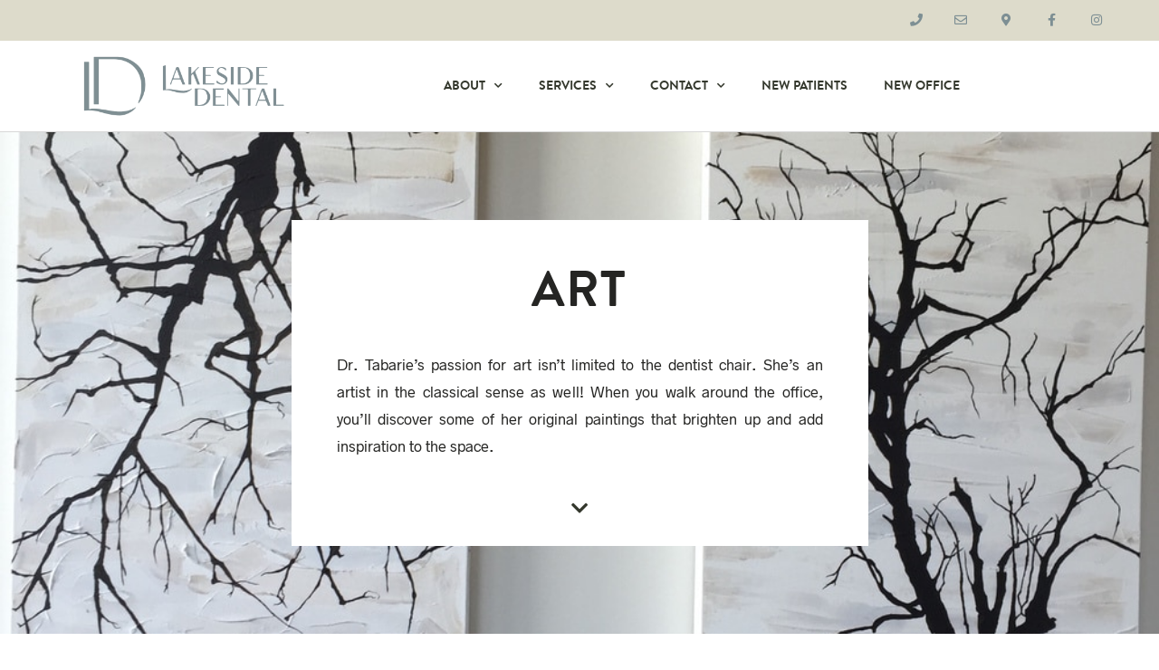

--- FILE ---
content_type: text/html; charset=UTF-8
request_url: https://lakesidedentalwa.com/art/
body_size: 15071
content:
<!DOCTYPE html>
<html lang="en-US">
<head>
	<meta charset="UTF-8">
	<meta name='robots' content='index, follow, max-image-preview:large, max-snippet:-1, max-video-preview:-1' />
	<style>img:is([sizes="auto" i], [sizes^="auto," i]) { contain-intrinsic-size: 3000px 1500px }</style>
	<meta name="viewport" content="width=device-width, initial-scale=1">
	<!-- This site is optimized with the Yoast SEO plugin v25.5 - https://yoast.com/wordpress/plugins/seo/ -->
	<title>Art - Lakeside Dental Center</title>
	<meta name="description" content="Art by Shokofeh Tabaraie. Lead Dentist and owner of Lakeside Dental in Green Lake, Seattle." />
	<link rel="canonical" href="https://lakesidedentalwa.com/art/" />
	<meta property="og:locale" content="en_US" />
	<meta property="og:type" content="article" />
	<meta property="og:title" content="Art - Lakeside Dental Center" />
	<meta property="og:description" content="Art by Shokofeh Tabaraie. Lead Dentist and owner of Lakeside Dental in Green Lake, Seattle." />
	<meta property="og:url" content="https://lakesidedentalwa.com/art/" />
	<meta property="og:site_name" content="Lakeside Dental Center" />
	<meta property="article:publisher" content="https://www.facebook.com/drshokofehtabaraie/" />
	<meta property="article:modified_time" content="2021-02-24T22:23:10+00:00" />
	<meta property="og:image" content="https://lakesidedentalwa.com/wp-content/uploads/2021/02/ShokofehPaintingColorful.jpg" />
	<meta name="twitter:card" content="summary_large_image" />
	<meta name="twitter:label1" content="Est. reading time" />
	<meta name="twitter:data1" content="1 minute" />
	<script type="application/ld+json" class="yoast-schema-graph">{"@context":"https://schema.org","@graph":[{"@type":"WebPage","@id":"https://lakesidedentalwa.com/art/","url":"https://lakesidedentalwa.com/art/","name":"Art - Lakeside Dental Center","isPartOf":{"@id":"https://lakesidedentalwa.com/#website"},"primaryImageOfPage":{"@id":"https://lakesidedentalwa.com/art/#primaryimage"},"image":{"@id":"https://lakesidedentalwa.com/art/#primaryimage"},"thumbnailUrl":"https://lakesidedentalwa.com/wp-content/uploads/2021/02/ShokofehPaintingColorful.jpg","datePublished":"2021-02-18T19:27:52+00:00","dateModified":"2021-02-24T22:23:10+00:00","description":"Art by Shokofeh Tabaraie. Lead Dentist and owner of Lakeside Dental in Green Lake, Seattle.","breadcrumb":{"@id":"https://lakesidedentalwa.com/art/#breadcrumb"},"inLanguage":"en-US","potentialAction":[{"@type":"ReadAction","target":["https://lakesidedentalwa.com/art/"]}]},{"@type":"ImageObject","inLanguage":"en-US","@id":"https://lakesidedentalwa.com/art/#primaryimage","url":"https://lakesidedentalwa.com/wp-content/uploads/2021/02/ShokofehPaintingColorful.jpg","contentUrl":"https://lakesidedentalwa.com/wp-content/uploads/2021/02/ShokofehPaintingColorful.jpg","width":1000,"height":989},{"@type":"BreadcrumbList","@id":"https://lakesidedentalwa.com/art/#breadcrumb","itemListElement":[{"@type":"ListItem","position":1,"name":"Home","item":"https://lakesidedentalwa.com/"},{"@type":"ListItem","position":2,"name":"Art"}]},{"@type":"WebSite","@id":"https://lakesidedentalwa.com/#website","url":"https://lakesidedentalwa.com/","name":"Lakeside Dental Center - Seattle, WA","description":"Greenlake Dentistry - Seattle","publisher":{"@id":"https://lakesidedentalwa.com/#organization"},"potentialAction":[{"@type":"SearchAction","target":{"@type":"EntryPoint","urlTemplate":"https://lakesidedentalwa.com/?s={search_term_string}"},"query-input":{"@type":"PropertyValueSpecification","valueRequired":true,"valueName":"search_term_string"}}],"inLanguage":"en-US"},{"@type":"Organization","@id":"https://lakesidedentalwa.com/#organization","name":"Lakeside Dental Center","url":"https://lakesidedentalwa.com/","logo":{"@type":"ImageObject","inLanguage":"en-US","@id":"https://lakesidedentalwa.com/#/schema/logo/image/","url":"https://lakesidedentalwa.com/wp-content/uploads/2021/02/Lakeside-Dental-Logo-Lockup-1.png","contentUrl":"https://lakesidedentalwa.com/wp-content/uploads/2021/02/Lakeside-Dental-Logo-Lockup-1.png","width":1,"height":1,"caption":"Lakeside Dental Center"},"image":{"@id":"https://lakesidedentalwa.com/#/schema/logo/image/"},"sameAs":["https://www.facebook.com/drshokofehtabaraie/","https://instagram.com/lakesidedentalcenter"]}]}</script>
	<!-- / Yoast SEO plugin. -->


<link rel="alternate" type="application/rss+xml" title="Lakeside Dental Center &raquo; Feed" href="https://lakesidedentalwa.com/feed/" />
<link rel="alternate" type="application/rss+xml" title="Lakeside Dental Center &raquo; Comments Feed" href="https://lakesidedentalwa.com/comments/feed/" />
<script>
window._wpemojiSettings = {"baseUrl":"https:\/\/s.w.org\/images\/core\/emoji\/16.0.1\/72x72\/","ext":".png","svgUrl":"https:\/\/s.w.org\/images\/core\/emoji\/16.0.1\/svg\/","svgExt":".svg","source":{"concatemoji":"https:\/\/lakesidedentalwa.com\/wp-includes\/js\/wp-emoji-release.min.js?ver=6.8.3"}};
/*! This file is auto-generated */
!function(s,n){var o,i,e;function c(e){try{var t={supportTests:e,timestamp:(new Date).valueOf()};sessionStorage.setItem(o,JSON.stringify(t))}catch(e){}}function p(e,t,n){e.clearRect(0,0,e.canvas.width,e.canvas.height),e.fillText(t,0,0);var t=new Uint32Array(e.getImageData(0,0,e.canvas.width,e.canvas.height).data),a=(e.clearRect(0,0,e.canvas.width,e.canvas.height),e.fillText(n,0,0),new Uint32Array(e.getImageData(0,0,e.canvas.width,e.canvas.height).data));return t.every(function(e,t){return e===a[t]})}function u(e,t){e.clearRect(0,0,e.canvas.width,e.canvas.height),e.fillText(t,0,0);for(var n=e.getImageData(16,16,1,1),a=0;a<n.data.length;a++)if(0!==n.data[a])return!1;return!0}function f(e,t,n,a){switch(t){case"flag":return n(e,"\ud83c\udff3\ufe0f\u200d\u26a7\ufe0f","\ud83c\udff3\ufe0f\u200b\u26a7\ufe0f")?!1:!n(e,"\ud83c\udde8\ud83c\uddf6","\ud83c\udde8\u200b\ud83c\uddf6")&&!n(e,"\ud83c\udff4\udb40\udc67\udb40\udc62\udb40\udc65\udb40\udc6e\udb40\udc67\udb40\udc7f","\ud83c\udff4\u200b\udb40\udc67\u200b\udb40\udc62\u200b\udb40\udc65\u200b\udb40\udc6e\u200b\udb40\udc67\u200b\udb40\udc7f");case"emoji":return!a(e,"\ud83e\udedf")}return!1}function g(e,t,n,a){var r="undefined"!=typeof WorkerGlobalScope&&self instanceof WorkerGlobalScope?new OffscreenCanvas(300,150):s.createElement("canvas"),o=r.getContext("2d",{willReadFrequently:!0}),i=(o.textBaseline="top",o.font="600 32px Arial",{});return e.forEach(function(e){i[e]=t(o,e,n,a)}),i}function t(e){var t=s.createElement("script");t.src=e,t.defer=!0,s.head.appendChild(t)}"undefined"!=typeof Promise&&(o="wpEmojiSettingsSupports",i=["flag","emoji"],n.supports={everything:!0,everythingExceptFlag:!0},e=new Promise(function(e){s.addEventListener("DOMContentLoaded",e,{once:!0})}),new Promise(function(t){var n=function(){try{var e=JSON.parse(sessionStorage.getItem(o));if("object"==typeof e&&"number"==typeof e.timestamp&&(new Date).valueOf()<e.timestamp+604800&&"object"==typeof e.supportTests)return e.supportTests}catch(e){}return null}();if(!n){if("undefined"!=typeof Worker&&"undefined"!=typeof OffscreenCanvas&&"undefined"!=typeof URL&&URL.createObjectURL&&"undefined"!=typeof Blob)try{var e="postMessage("+g.toString()+"("+[JSON.stringify(i),f.toString(),p.toString(),u.toString()].join(",")+"));",a=new Blob([e],{type:"text/javascript"}),r=new Worker(URL.createObjectURL(a),{name:"wpTestEmojiSupports"});return void(r.onmessage=function(e){c(n=e.data),r.terminate(),t(n)})}catch(e){}c(n=g(i,f,p,u))}t(n)}).then(function(e){for(var t in e)n.supports[t]=e[t],n.supports.everything=n.supports.everything&&n.supports[t],"flag"!==t&&(n.supports.everythingExceptFlag=n.supports.everythingExceptFlag&&n.supports[t]);n.supports.everythingExceptFlag=n.supports.everythingExceptFlag&&!n.supports.flag,n.DOMReady=!1,n.readyCallback=function(){n.DOMReady=!0}}).then(function(){return e}).then(function(){var e;n.supports.everything||(n.readyCallback(),(e=n.source||{}).concatemoji?t(e.concatemoji):e.wpemoji&&e.twemoji&&(t(e.twemoji),t(e.wpemoji)))}))}((window,document),window._wpemojiSettings);
</script>
<link rel='stylesheet' id='premium-addons-css' href='https://lakesidedentalwa.com/wp-content/plugins/premium-addons-for-elementor/assets/frontend/min-css/premium-addons.min.css?ver=4.11.22' media='all' />
<style id='wp-emoji-styles-inline-css'>

	img.wp-smiley, img.emoji {
		display: inline !important;
		border: none !important;
		box-shadow: none !important;
		height: 1em !important;
		width: 1em !important;
		margin: 0 0.07em !important;
		vertical-align: -0.1em !important;
		background: none !important;
		padding: 0 !important;
	}
</style>
<style id='classic-theme-styles-inline-css'>
/*! This file is auto-generated */
.wp-block-button__link{color:#fff;background-color:#32373c;border-radius:9999px;box-shadow:none;text-decoration:none;padding:calc(.667em + 2px) calc(1.333em + 2px);font-size:1.125em}.wp-block-file__button{background:#32373c;color:#fff;text-decoration:none}
</style>
<style id='global-styles-inline-css'>
:root{--wp--preset--aspect-ratio--square: 1;--wp--preset--aspect-ratio--4-3: 4/3;--wp--preset--aspect-ratio--3-4: 3/4;--wp--preset--aspect-ratio--3-2: 3/2;--wp--preset--aspect-ratio--2-3: 2/3;--wp--preset--aspect-ratio--16-9: 16/9;--wp--preset--aspect-ratio--9-16: 9/16;--wp--preset--color--black: #000000;--wp--preset--color--cyan-bluish-gray: #abb8c3;--wp--preset--color--white: #ffffff;--wp--preset--color--pale-pink: #f78da7;--wp--preset--color--vivid-red: #cf2e2e;--wp--preset--color--luminous-vivid-orange: #ff6900;--wp--preset--color--luminous-vivid-amber: #fcb900;--wp--preset--color--light-green-cyan: #7bdcb5;--wp--preset--color--vivid-green-cyan: #00d084;--wp--preset--color--pale-cyan-blue: #8ed1fc;--wp--preset--color--vivid-cyan-blue: #0693e3;--wp--preset--color--vivid-purple: #9b51e0;--wp--preset--color--contrast: var(--contrast);--wp--preset--color--contrast-2: var(--contrast-2);--wp--preset--color--contrast-3: var(--contrast-3);--wp--preset--color--base: var(--base);--wp--preset--color--base-2: var(--base-2);--wp--preset--color--base-3: var(--base-3);--wp--preset--color--accent: var(--accent);--wp--preset--gradient--vivid-cyan-blue-to-vivid-purple: linear-gradient(135deg,rgba(6,147,227,1) 0%,rgb(155,81,224) 100%);--wp--preset--gradient--light-green-cyan-to-vivid-green-cyan: linear-gradient(135deg,rgb(122,220,180) 0%,rgb(0,208,130) 100%);--wp--preset--gradient--luminous-vivid-amber-to-luminous-vivid-orange: linear-gradient(135deg,rgba(252,185,0,1) 0%,rgba(255,105,0,1) 100%);--wp--preset--gradient--luminous-vivid-orange-to-vivid-red: linear-gradient(135deg,rgba(255,105,0,1) 0%,rgb(207,46,46) 100%);--wp--preset--gradient--very-light-gray-to-cyan-bluish-gray: linear-gradient(135deg,rgb(238,238,238) 0%,rgb(169,184,195) 100%);--wp--preset--gradient--cool-to-warm-spectrum: linear-gradient(135deg,rgb(74,234,220) 0%,rgb(151,120,209) 20%,rgb(207,42,186) 40%,rgb(238,44,130) 60%,rgb(251,105,98) 80%,rgb(254,248,76) 100%);--wp--preset--gradient--blush-light-purple: linear-gradient(135deg,rgb(255,206,236) 0%,rgb(152,150,240) 100%);--wp--preset--gradient--blush-bordeaux: linear-gradient(135deg,rgb(254,205,165) 0%,rgb(254,45,45) 50%,rgb(107,0,62) 100%);--wp--preset--gradient--luminous-dusk: linear-gradient(135deg,rgb(255,203,112) 0%,rgb(199,81,192) 50%,rgb(65,88,208) 100%);--wp--preset--gradient--pale-ocean: linear-gradient(135deg,rgb(255,245,203) 0%,rgb(182,227,212) 50%,rgb(51,167,181) 100%);--wp--preset--gradient--electric-grass: linear-gradient(135deg,rgb(202,248,128) 0%,rgb(113,206,126) 100%);--wp--preset--gradient--midnight: linear-gradient(135deg,rgb(2,3,129) 0%,rgb(40,116,252) 100%);--wp--preset--font-size--small: 13px;--wp--preset--font-size--medium: 20px;--wp--preset--font-size--large: 36px;--wp--preset--font-size--x-large: 42px;--wp--preset--spacing--20: 0.44rem;--wp--preset--spacing--30: 0.67rem;--wp--preset--spacing--40: 1rem;--wp--preset--spacing--50: 1.5rem;--wp--preset--spacing--60: 2.25rem;--wp--preset--spacing--70: 3.38rem;--wp--preset--spacing--80: 5.06rem;--wp--preset--shadow--natural: 6px 6px 9px rgba(0, 0, 0, 0.2);--wp--preset--shadow--deep: 12px 12px 50px rgba(0, 0, 0, 0.4);--wp--preset--shadow--sharp: 6px 6px 0px rgba(0, 0, 0, 0.2);--wp--preset--shadow--outlined: 6px 6px 0px -3px rgba(255, 255, 255, 1), 6px 6px rgba(0, 0, 0, 1);--wp--preset--shadow--crisp: 6px 6px 0px rgba(0, 0, 0, 1);}:where(.is-layout-flex){gap: 0.5em;}:where(.is-layout-grid){gap: 0.5em;}body .is-layout-flex{display: flex;}.is-layout-flex{flex-wrap: wrap;align-items: center;}.is-layout-flex > :is(*, div){margin: 0;}body .is-layout-grid{display: grid;}.is-layout-grid > :is(*, div){margin: 0;}:where(.wp-block-columns.is-layout-flex){gap: 2em;}:where(.wp-block-columns.is-layout-grid){gap: 2em;}:where(.wp-block-post-template.is-layout-flex){gap: 1.25em;}:where(.wp-block-post-template.is-layout-grid){gap: 1.25em;}.has-black-color{color: var(--wp--preset--color--black) !important;}.has-cyan-bluish-gray-color{color: var(--wp--preset--color--cyan-bluish-gray) !important;}.has-white-color{color: var(--wp--preset--color--white) !important;}.has-pale-pink-color{color: var(--wp--preset--color--pale-pink) !important;}.has-vivid-red-color{color: var(--wp--preset--color--vivid-red) !important;}.has-luminous-vivid-orange-color{color: var(--wp--preset--color--luminous-vivid-orange) !important;}.has-luminous-vivid-amber-color{color: var(--wp--preset--color--luminous-vivid-amber) !important;}.has-light-green-cyan-color{color: var(--wp--preset--color--light-green-cyan) !important;}.has-vivid-green-cyan-color{color: var(--wp--preset--color--vivid-green-cyan) !important;}.has-pale-cyan-blue-color{color: var(--wp--preset--color--pale-cyan-blue) !important;}.has-vivid-cyan-blue-color{color: var(--wp--preset--color--vivid-cyan-blue) !important;}.has-vivid-purple-color{color: var(--wp--preset--color--vivid-purple) !important;}.has-black-background-color{background-color: var(--wp--preset--color--black) !important;}.has-cyan-bluish-gray-background-color{background-color: var(--wp--preset--color--cyan-bluish-gray) !important;}.has-white-background-color{background-color: var(--wp--preset--color--white) !important;}.has-pale-pink-background-color{background-color: var(--wp--preset--color--pale-pink) !important;}.has-vivid-red-background-color{background-color: var(--wp--preset--color--vivid-red) !important;}.has-luminous-vivid-orange-background-color{background-color: var(--wp--preset--color--luminous-vivid-orange) !important;}.has-luminous-vivid-amber-background-color{background-color: var(--wp--preset--color--luminous-vivid-amber) !important;}.has-light-green-cyan-background-color{background-color: var(--wp--preset--color--light-green-cyan) !important;}.has-vivid-green-cyan-background-color{background-color: var(--wp--preset--color--vivid-green-cyan) !important;}.has-pale-cyan-blue-background-color{background-color: var(--wp--preset--color--pale-cyan-blue) !important;}.has-vivid-cyan-blue-background-color{background-color: var(--wp--preset--color--vivid-cyan-blue) !important;}.has-vivid-purple-background-color{background-color: var(--wp--preset--color--vivid-purple) !important;}.has-black-border-color{border-color: var(--wp--preset--color--black) !important;}.has-cyan-bluish-gray-border-color{border-color: var(--wp--preset--color--cyan-bluish-gray) !important;}.has-white-border-color{border-color: var(--wp--preset--color--white) !important;}.has-pale-pink-border-color{border-color: var(--wp--preset--color--pale-pink) !important;}.has-vivid-red-border-color{border-color: var(--wp--preset--color--vivid-red) !important;}.has-luminous-vivid-orange-border-color{border-color: var(--wp--preset--color--luminous-vivid-orange) !important;}.has-luminous-vivid-amber-border-color{border-color: var(--wp--preset--color--luminous-vivid-amber) !important;}.has-light-green-cyan-border-color{border-color: var(--wp--preset--color--light-green-cyan) !important;}.has-vivid-green-cyan-border-color{border-color: var(--wp--preset--color--vivid-green-cyan) !important;}.has-pale-cyan-blue-border-color{border-color: var(--wp--preset--color--pale-cyan-blue) !important;}.has-vivid-cyan-blue-border-color{border-color: var(--wp--preset--color--vivid-cyan-blue) !important;}.has-vivid-purple-border-color{border-color: var(--wp--preset--color--vivid-purple) !important;}.has-vivid-cyan-blue-to-vivid-purple-gradient-background{background: var(--wp--preset--gradient--vivid-cyan-blue-to-vivid-purple) !important;}.has-light-green-cyan-to-vivid-green-cyan-gradient-background{background: var(--wp--preset--gradient--light-green-cyan-to-vivid-green-cyan) !important;}.has-luminous-vivid-amber-to-luminous-vivid-orange-gradient-background{background: var(--wp--preset--gradient--luminous-vivid-amber-to-luminous-vivid-orange) !important;}.has-luminous-vivid-orange-to-vivid-red-gradient-background{background: var(--wp--preset--gradient--luminous-vivid-orange-to-vivid-red) !important;}.has-very-light-gray-to-cyan-bluish-gray-gradient-background{background: var(--wp--preset--gradient--very-light-gray-to-cyan-bluish-gray) !important;}.has-cool-to-warm-spectrum-gradient-background{background: var(--wp--preset--gradient--cool-to-warm-spectrum) !important;}.has-blush-light-purple-gradient-background{background: var(--wp--preset--gradient--blush-light-purple) !important;}.has-blush-bordeaux-gradient-background{background: var(--wp--preset--gradient--blush-bordeaux) !important;}.has-luminous-dusk-gradient-background{background: var(--wp--preset--gradient--luminous-dusk) !important;}.has-pale-ocean-gradient-background{background: var(--wp--preset--gradient--pale-ocean) !important;}.has-electric-grass-gradient-background{background: var(--wp--preset--gradient--electric-grass) !important;}.has-midnight-gradient-background{background: var(--wp--preset--gradient--midnight) !important;}.has-small-font-size{font-size: var(--wp--preset--font-size--small) !important;}.has-medium-font-size{font-size: var(--wp--preset--font-size--medium) !important;}.has-large-font-size{font-size: var(--wp--preset--font-size--large) !important;}.has-x-large-font-size{font-size: var(--wp--preset--font-size--x-large) !important;}
:where(.wp-block-post-template.is-layout-flex){gap: 1.25em;}:where(.wp-block-post-template.is-layout-grid){gap: 1.25em;}
:where(.wp-block-columns.is-layout-flex){gap: 2em;}:where(.wp-block-columns.is-layout-grid){gap: 2em;}
:root :where(.wp-block-pullquote){font-size: 1.5em;line-height: 1.6;}
</style>
<link rel='stylesheet' id='wp-components-css' href='https://lakesidedentalwa.com/wp-includes/css/dist/components/style.min.css?ver=6.8.3' media='all' />
<link rel='stylesheet' id='godaddy-styles-css' href='https://lakesidedentalwa.com/wp-content/mu-plugins/vendor/wpex/godaddy-launch/includes/Dependencies/GoDaddy/Styles/build/latest.css?ver=2.0.2' media='all' />
<link rel='stylesheet' id='eae-css-css' href='https://lakesidedentalwa.com/wp-content/plugins/addon-elements-for-elementor-page-builder/assets/css/eae.min.css?ver=1.14.1' media='all' />
<link rel='stylesheet' id='eae-peel-css-css' href='https://lakesidedentalwa.com/wp-content/plugins/addon-elements-for-elementor-page-builder/assets/lib/peel/peel.css?ver=1.14.1' media='all' />
<link rel='stylesheet' id='generate-style-css' href='https://lakesidedentalwa.com/wp-content/themes/generatepress/assets/css/main.min.css?ver=3.5.1' media='all' />
<style id='generate-style-inline-css'>
body{background-color:#f7f8f9;color:#222222;}a{color:#1e73be;}a:hover, a:focus, a:active{color:#000000;}.wp-block-group__inner-container{max-width:1200px;margin-left:auto;margin-right:auto;}.site-header .header-image{width:100px;}:root{--contrast:#222222;--contrast-2:#575760;--contrast-3:#b2b2be;--base:#f0f0f0;--base-2:#f7f8f9;--base-3:#ffffff;--accent:#1e73be;}:root .has-contrast-color{color:var(--contrast);}:root .has-contrast-background-color{background-color:var(--contrast);}:root .has-contrast-2-color{color:var(--contrast-2);}:root .has-contrast-2-background-color{background-color:var(--contrast-2);}:root .has-contrast-3-color{color:var(--contrast-3);}:root .has-contrast-3-background-color{background-color:var(--contrast-3);}:root .has-base-color{color:var(--base);}:root .has-base-background-color{background-color:var(--base);}:root .has-base-2-color{color:var(--base-2);}:root .has-base-2-background-color{background-color:var(--base-2);}:root .has-base-3-color{color:var(--base-3);}:root .has-base-3-background-color{background-color:var(--base-3);}:root .has-accent-color{color:var(--accent);}:root .has-accent-background-color{background-color:var(--accent);}body, button, input, select, textarea{font-family:"Century Gothic";}body{line-height:1.5;}.entry-content > [class*="wp-block-"]:not(:last-child):not(.wp-block-heading){margin-bottom:1.5em;}.main-navigation .main-nav ul ul li a{font-size:14px;}.sidebar .widget, .footer-widgets .widget{font-size:17px;}@media (max-width:768px){h1{font-size:31px;}h2{font-size:27px;}h3{font-size:24px;}h4{font-size:22px;}h5{font-size:19px;}}.top-bar{background-color:#636363;color:#ffffff;}.top-bar a{color:#ffffff;}.top-bar a:hover{color:#303030;}.site-header{background-color:#ffffff;}.main-title a,.main-title a:hover{color:#222222;}.site-description{color:#757575;}.mobile-menu-control-wrapper .menu-toggle,.mobile-menu-control-wrapper .menu-toggle:hover,.mobile-menu-control-wrapper .menu-toggle:focus,.has-inline-mobile-toggle #site-navigation.toggled{background-color:rgba(0, 0, 0, 0.02);}.main-navigation,.main-navigation ul ul{background-color:#ffffff;}.main-navigation .main-nav ul li a, .main-navigation .menu-toggle, .main-navigation .menu-bar-items{color:#515151;}.main-navigation .main-nav ul li:not([class*="current-menu-"]):hover > a, .main-navigation .main-nav ul li:not([class*="current-menu-"]):focus > a, .main-navigation .main-nav ul li.sfHover:not([class*="current-menu-"]) > a, .main-navigation .menu-bar-item:hover > a, .main-navigation .menu-bar-item.sfHover > a{color:#7a8896;background-color:#ffffff;}button.menu-toggle:hover,button.menu-toggle:focus{color:#515151;}.main-navigation .main-nav ul li[class*="current-menu-"] > a{color:#7a8896;background-color:#ffffff;}.navigation-search input[type="search"],.navigation-search input[type="search"]:active, .navigation-search input[type="search"]:focus, .main-navigation .main-nav ul li.search-item.active > a, .main-navigation .menu-bar-items .search-item.active > a{color:#7a8896;background-color:#ffffff;}.main-navigation ul ul{background-color:#eaeaea;}.main-navigation .main-nav ul ul li a{color:#515151;}.main-navigation .main-nav ul ul li:not([class*="current-menu-"]):hover > a,.main-navigation .main-nav ul ul li:not([class*="current-menu-"]):focus > a, .main-navigation .main-nav ul ul li.sfHover:not([class*="current-menu-"]) > a{color:#7a8896;background-color:#eaeaea;}.main-navigation .main-nav ul ul li[class*="current-menu-"] > a{color:#7a8896;background-color:#eaeaea;}.separate-containers .inside-article, .separate-containers .comments-area, .separate-containers .page-header, .one-container .container, .separate-containers .paging-navigation, .inside-page-header{background-color:#ffffff;}.entry-title a{color:#222222;}.entry-title a:hover{color:#55555e;}.entry-meta{color:#595959;}.sidebar .widget{background-color:#ffffff;}.footer-widgets{background-color:#ffffff;}.footer-widgets .widget-title{color:#000000;}.site-info{color:#ffffff;background-color:#55555e;}.site-info a{color:#ffffff;}.site-info a:hover{color:#d3d3d3;}.footer-bar .widget_nav_menu .current-menu-item a{color:#d3d3d3;}input[type="text"],input[type="email"],input[type="url"],input[type="password"],input[type="search"],input[type="tel"],input[type="number"],textarea,select{color:#666666;background-color:#fafafa;border-color:#cccccc;}input[type="text"]:focus,input[type="email"]:focus,input[type="url"]:focus,input[type="password"]:focus,input[type="search"]:focus,input[type="tel"]:focus,input[type="number"]:focus,textarea:focus,select:focus{color:#666666;background-color:#ffffff;border-color:#bfbfbf;}button,html input[type="button"],input[type="reset"],input[type="submit"],a.button,a.wp-block-button__link:not(.has-background){color:#ffffff;background-color:#55555e;}button:hover,html input[type="button"]:hover,input[type="reset"]:hover,input[type="submit"]:hover,a.button:hover,button:focus,html input[type="button"]:focus,input[type="reset"]:focus,input[type="submit"]:focus,a.button:focus,a.wp-block-button__link:not(.has-background):active,a.wp-block-button__link:not(.has-background):focus,a.wp-block-button__link:not(.has-background):hover{color:#ffffff;background-color:#3f4047;}a.generate-back-to-top{background-color:rgba( 0,0,0,0.4 );color:#ffffff;}a.generate-back-to-top:hover,a.generate-back-to-top:focus{background-color:rgba( 0,0,0,0.6 );color:#ffffff;}:root{--gp-search-modal-bg-color:var(--base-3);--gp-search-modal-text-color:var(--contrast);--gp-search-modal-overlay-bg-color:rgba(0,0,0,0.2);}@media (max-width:768px){.main-navigation .menu-bar-item:hover > a, .main-navigation .menu-bar-item.sfHover > a{background:none;color:#515151;}}.nav-below-header .main-navigation .inside-navigation.grid-container, .nav-above-header .main-navigation .inside-navigation.grid-container{padding:0px 20px 0px 20px;}.site-main .wp-block-group__inner-container{padding:40px;}.separate-containers .paging-navigation{padding-top:20px;padding-bottom:20px;}.entry-content .alignwide, body:not(.no-sidebar) .entry-content .alignfull{margin-left:-40px;width:calc(100% + 80px);max-width:calc(100% + 80px);}.rtl .menu-item-has-children .dropdown-menu-toggle{padding-left:20px;}.rtl .main-navigation .main-nav ul li.menu-item-has-children > a{padding-right:20px;}@media (max-width:768px){.separate-containers .inside-article, .separate-containers .comments-area, .separate-containers .page-header, .separate-containers .paging-navigation, .one-container .site-content, .inside-page-header{padding:30px;}.site-main .wp-block-group__inner-container{padding:30px;}.inside-top-bar{padding-right:30px;padding-left:30px;}.inside-header{padding-right:30px;padding-left:30px;}.widget-area .widget{padding-top:30px;padding-right:30px;padding-bottom:30px;padding-left:30px;}.footer-widgets-container{padding-top:30px;padding-right:30px;padding-bottom:30px;padding-left:30px;}.inside-site-info{padding-right:30px;padding-left:30px;}.entry-content .alignwide, body:not(.no-sidebar) .entry-content .alignfull{margin-left:-30px;width:calc(100% + 60px);max-width:calc(100% + 60px);}.one-container .site-main .paging-navigation{margin-bottom:20px;}}/* End cached CSS */.is-right-sidebar{width:30%;}.is-left-sidebar{width:30%;}.site-content .content-area{width:100%;}@media (max-width:768px){.main-navigation .menu-toggle,.sidebar-nav-mobile:not(#sticky-placeholder){display:block;}.main-navigation ul,.gen-sidebar-nav,.main-navigation:not(.slideout-navigation):not(.toggled) .main-nav > ul,.has-inline-mobile-toggle #site-navigation .inside-navigation > *:not(.navigation-search):not(.main-nav){display:none;}.nav-align-right .inside-navigation,.nav-align-center .inside-navigation{justify-content:space-between;}.has-inline-mobile-toggle .mobile-menu-control-wrapper{display:flex;flex-wrap:wrap;}.has-inline-mobile-toggle .inside-header{flex-direction:row;text-align:left;flex-wrap:wrap;}.has-inline-mobile-toggle .header-widget,.has-inline-mobile-toggle #site-navigation{flex-basis:100%;}.nav-float-left .has-inline-mobile-toggle #site-navigation{order:10;}}
.elementor-template-full-width .site-content{display:block;}
</style>
<link rel='stylesheet' id='elementor-frontend-css' href='https://lakesidedentalwa.com/wp-content/plugins/elementor/assets/css/frontend.min.css?ver=3.29.0' media='all' />
<link rel='stylesheet' id='widget-social-icons-css' href='https://lakesidedentalwa.com/wp-content/plugins/elementor/assets/css/widget-social-icons.min.css?ver=3.29.0' media='all' />
<link rel='stylesheet' id='e-apple-webkit-css' href='https://lakesidedentalwa.com/wp-content/plugins/elementor/assets/css/conditionals/apple-webkit.min.css?ver=3.29.0' media='all' />
<link rel='stylesheet' id='widget-image-css' href='https://lakesidedentalwa.com/wp-content/plugins/elementor/assets/css/widget-image.min.css?ver=3.29.0' media='all' />
<link rel='stylesheet' id='widget-nav-menu-css' href='https://lakesidedentalwa.com/wp-content/plugins/elementor-pro/assets/css/widget-nav-menu.min.css?ver=3.28.0' media='all' />
<link rel='stylesheet' id='e-sticky-css' href='https://lakesidedentalwa.com/wp-content/plugins/elementor-pro/assets/css/modules/sticky.min.css?ver=3.28.0' media='all' />
<link rel='stylesheet' id='widget-divider-css' href='https://lakesidedentalwa.com/wp-content/plugins/elementor/assets/css/widget-divider.min.css?ver=3.29.0' media='all' />
<link rel='stylesheet' id='widget-heading-css' href='https://lakesidedentalwa.com/wp-content/plugins/elementor/assets/css/widget-heading.min.css?ver=3.29.0' media='all' />
<link rel='stylesheet' id='elementor-icons-css' href='https://lakesidedentalwa.com/wp-content/plugins/elementor/assets/lib/eicons/css/elementor-icons.min.css?ver=5.40.0' media='all' />
<link rel='stylesheet' id='elementor-post-8-css' href='https://lakesidedentalwa.com/wp-content/uploads/elementor/css/post-8.css?ver=1748380450' media='all' />
<link rel='stylesheet' id='widget-image-gallery-css' href='https://lakesidedentalwa.com/wp-content/plugins/elementor/assets/css/widget-image-gallery.min.css?ver=3.29.0' media='all' />
<link rel='stylesheet' id='elementor-post-182-css' href='https://lakesidedentalwa.com/wp-content/uploads/elementor/css/post-182.css?ver=1748381869' media='all' />
<link rel='stylesheet' id='elementor-post-50-css' href='https://lakesidedentalwa.com/wp-content/uploads/elementor/css/post-50.css?ver=1748380450' media='all' />
<link rel='stylesheet' id='elementor-post-138-css' href='https://lakesidedentalwa.com/wp-content/uploads/elementor/css/post-138.css?ver=1759944075' media='all' />
<link rel='stylesheet' id='eael-general-css' href='https://lakesidedentalwa.com/wp-content/plugins/essential-addons-for-elementor-lite/assets/front-end/css/view/general.min.css?ver=6.2.1' media='all' />
<link rel='stylesheet' id='elementor-icons-shared-0-css' href='https://lakesidedentalwa.com/wp-content/plugins/elementor/assets/lib/font-awesome/css/fontawesome.min.css?ver=5.15.3' media='all' />
<link rel='stylesheet' id='elementor-icons-fa-solid-css' href='https://lakesidedentalwa.com/wp-content/plugins/elementor/assets/lib/font-awesome/css/solid.min.css?ver=5.15.3' media='all' />
<link rel='stylesheet' id='elementor-icons-fa-regular-css' href='https://lakesidedentalwa.com/wp-content/plugins/elementor/assets/lib/font-awesome/css/regular.min.css?ver=5.15.3' media='all' />
<link rel='stylesheet' id='elementor-icons-fa-brands-css' href='https://lakesidedentalwa.com/wp-content/plugins/elementor/assets/lib/font-awesome/css/brands.min.css?ver=5.15.3' media='all' />
<script src="https://lakesidedentalwa.com/wp-content/plugins/addon-elements-for-elementor-page-builder/assets/js/iconHelper.js?ver=1.0" id="eae-iconHelper-js"></script>
<script src="https://lakesidedentalwa.com/wp-includes/js/jquery/jquery.min.js?ver=3.7.1" id="jquery-core-js"></script>
<script src="https://lakesidedentalwa.com/wp-includes/js/jquery/jquery-migrate.min.js?ver=3.4.1" id="jquery-migrate-js"></script>
<link rel="https://api.w.org/" href="https://lakesidedentalwa.com/wp-json/" /><link rel="alternate" title="JSON" type="application/json" href="https://lakesidedentalwa.com/wp-json/wp/v2/pages/182" /><link rel="EditURI" type="application/rsd+xml" title="RSD" href="https://lakesidedentalwa.com/xmlrpc.php?rsd" />
<link rel='shortlink' href='https://lakesidedentalwa.com/?p=182' />
<link rel="alternate" title="oEmbed (JSON)" type="application/json+oembed" href="https://lakesidedentalwa.com/wp-json/oembed/1.0/embed?url=https%3A%2F%2Flakesidedentalwa.com%2Fart%2F" />
<link rel="alternate" title="oEmbed (XML)" type="text/xml+oembed" href="https://lakesidedentalwa.com/wp-json/oembed/1.0/embed?url=https%3A%2F%2Flakesidedentalwa.com%2Fart%2F&#038;format=xml" />
<meta name="generator" content="Elementor 3.29.0; features: additional_custom_breakpoints, e_local_google_fonts; settings: css_print_method-external, google_font-enabled, font_display-auto">
<!-- Global site tag (gtag.js) - Google Analytics -->
<script async src="https://www.googletagmanager.com/gtag/js?id=G-PYZ84ETSTD"></script>
<script>
  window.dataLayer = window.dataLayer || [];
  function gtag(){dataLayer.push(arguments);}
  gtag('js', new Date());

  gtag('config', 'G-PYZ84ETSTD');
</script>
<style>.recentcomments a{display:inline !important;padding:0 !important;margin:0 !important;}</style>			<style>
				.e-con.e-parent:nth-of-type(n+4):not(.e-lazyloaded):not(.e-no-lazyload),
				.e-con.e-parent:nth-of-type(n+4):not(.e-lazyloaded):not(.e-no-lazyload) * {
					background-image: none !important;
				}
				@media screen and (max-height: 1024px) {
					.e-con.e-parent:nth-of-type(n+3):not(.e-lazyloaded):not(.e-no-lazyload),
					.e-con.e-parent:nth-of-type(n+3):not(.e-lazyloaded):not(.e-no-lazyload) * {
						background-image: none !important;
					}
				}
				@media screen and (max-height: 640px) {
					.e-con.e-parent:nth-of-type(n+2):not(.e-lazyloaded):not(.e-no-lazyload),
					.e-con.e-parent:nth-of-type(n+2):not(.e-lazyloaded):not(.e-no-lazyload) * {
						background-image: none !important;
					}
				}
			</style>
			<link rel="icon" href="https://lakesidedentalwa.com/wp-content/uploads/2021/02/cropped-cropped-4logoblue-32x32.png" sizes="32x32" />
<link rel="icon" href="https://lakesidedentalwa.com/wp-content/uploads/2021/02/cropped-cropped-4logoblue-192x192.png" sizes="192x192" />
<link rel="apple-touch-icon" href="https://lakesidedentalwa.com/wp-content/uploads/2021/02/cropped-cropped-4logoblue-180x180.png" />
<meta name="msapplication-TileImage" content="https://lakesidedentalwa.com/wp-content/uploads/2021/02/cropped-cropped-4logoblue-270x270.png" />
</head>

<body class="wp-singular page-template page-template-elementor_header_footer page page-id-182 wp-custom-logo wp-embed-responsive wp-theme-generatepress no-sidebar nav-float-right separate-containers header-aligned-left dropdown-hover elementor-default elementor-template-full-width elementor-kit-8 elementor-page elementor-page-182 full-width-content" itemtype="https://schema.org/WebPage" itemscope>
	<a class="screen-reader-text skip-link" href="#content" title="Skip to content">Skip to content</a>		<div data-elementor-type="header" data-elementor-id="50" class="elementor elementor-50 elementor-location-header" data-elementor-post-type="elementor_library">
					<section class="elementor-section elementor-top-section elementor-element elementor-element-41def055 elementor-section-height-min-height elementor-section-content-middle elementor-section-full_width elementor-section-height-default elementor-section-items-middle" data-id="41def055" data-element_type="section" data-settings="{&quot;background_background&quot;:&quot;classic&quot;}">
						<div class="elementor-container elementor-column-gap-no">
					<div class="elementor-column elementor-col-66 elementor-top-column elementor-element elementor-element-69841d86 elementor-hidden-phone" data-id="69841d86" data-element_type="column">
			<div class="elementor-widget-wrap">
							</div>
		</div>
				<div class="elementor-column elementor-col-33 elementor-top-column elementor-element elementor-element-483546ca" data-id="483546ca" data-element_type="column">
			<div class="elementor-widget-wrap elementor-element-populated">
						<div class="elementor-element elementor-element-547f6b9 elementor-shape-square e-grid-align-mobile-center e-grid-align-right e-grid-align-tablet-center elementor-grid-0 elementor-widget elementor-widget-social-icons" data-id="547f6b9" data-element_type="widget" data-widget_type="social-icons.default">
				<div class="elementor-widget-container">
							<div class="elementor-social-icons-wrapper elementor-grid" role="list">
							<span class="elementor-grid-item" role="listitem">
					<a class="elementor-icon elementor-social-icon elementor-social-icon-phone elementor-repeater-item-c463c19" href="tel:2065240255" target="_blank">
						<span class="elementor-screen-only">Phone</span>
						<i class="fas fa-phone"></i>					</a>
				</span>
							<span class="elementor-grid-item" role="listitem">
					<a class="elementor-icon elementor-social-icon elementor-social-icon-envelope elementor-repeater-item-acd9a32" href="mailto:info@lakesidedentalwa.com" target="_blank">
						<span class="elementor-screen-only">Envelope</span>
						<i class="far fa-envelope"></i>					</a>
				</span>
							<span class="elementor-grid-item" role="listitem">
					<a class="elementor-icon elementor-social-icon elementor-social-icon-map-marker-alt elementor-repeater-item-8fc08d1" href="https://goo.gl/maps/pt5nYjXjbcfe5Esu5" target="_blank">
						<span class="elementor-screen-only">Map-marker-alt</span>
						<i class="fas fa-map-marker-alt"></i>					</a>
				</span>
							<span class="elementor-grid-item" role="listitem">
					<a class="elementor-icon elementor-social-icon elementor-social-icon-facebook-f elementor-repeater-item-5646027" href="https://www.facebook.com/drshokofehtabaraie/" target="_blank">
						<span class="elementor-screen-only">Facebook-f</span>
						<i class="fab fa-facebook-f"></i>					</a>
				</span>
							<span class="elementor-grid-item" role="listitem">
					<a class="elementor-icon elementor-social-icon elementor-social-icon-instagram elementor-repeater-item-7c2bcc0" href="https://instagram.com/lakesidedentalcenter" target="_blank">
						<span class="elementor-screen-only">Instagram</span>
						<i class="fab fa-instagram"></i>					</a>
				</span>
					</div>
						</div>
				</div>
					</div>
		</div>
					</div>
		</section>
				<section class="elementor-section elementor-top-section elementor-element elementor-element-23f473b9 elementor-section-content-middle elementor-section-full_width elementor-section-height-default elementor-section-height-default" data-id="23f473b9" data-element_type="section" data-settings="{&quot;background_background&quot;:&quot;classic&quot;,&quot;sticky&quot;:&quot;top&quot;,&quot;sticky_on&quot;:[&quot;desktop&quot;,&quot;tablet&quot;,&quot;mobile&quot;],&quot;sticky_offset&quot;:0,&quot;sticky_effects_offset&quot;:0,&quot;sticky_anchor_link_offset&quot;:0}">
						<div class="elementor-container elementor-column-gap-no">
					<div class="elementor-column elementor-col-33 elementor-top-column elementor-element elementor-element-3730fdb7" data-id="3730fdb7" data-element_type="column">
			<div class="elementor-widget-wrap elementor-element-populated">
						<div class="elementor-element elementor-element-66167eb5 elementor-widget elementor-widget-theme-site-logo elementor-widget-image" data-id="66167eb5" data-element_type="widget" data-widget_type="theme-site-logo.default">
				<div class="elementor-widget-container">
											<a href="https://lakesidedentalwa.com">
			<img src="https://lakesidedentalwa.com/wp-content/uploads/2021/02/Lakeside-Dental-Logo-Lockup-1.png" class="attachment-full size-full wp-image-644" alt="Lakeside Dental Logo - Lockup (1)" />				</a>
											</div>
				</div>
					</div>
		</div>
				<div class="elementor-column elementor-col-33 elementor-top-column elementor-element elementor-element-8ad2775" data-id="8ad2775" data-element_type="column">
			<div class="elementor-widget-wrap elementor-element-populated">
						<div class="elementor-element elementor-element-27608d66 elementor-nav-menu__align-end elementor-nav-menu--stretch elementor-nav-menu__text-align-center elementor-widget__width-initial elementor-nav-menu--dropdown-tablet elementor-nav-menu--toggle elementor-nav-menu--burger elementor-widget elementor-widget-nav-menu" data-id="27608d66" data-element_type="widget" data-settings="{&quot;full_width&quot;:&quot;stretch&quot;,&quot;submenu_icon&quot;:{&quot;value&quot;:&quot;&lt;i class=\&quot;fas fa-chevron-down\&quot;&gt;&lt;\/i&gt;&quot;,&quot;library&quot;:&quot;fa-solid&quot;},&quot;layout&quot;:&quot;horizontal&quot;,&quot;toggle&quot;:&quot;burger&quot;}" data-widget_type="nav-menu.default">
				<div class="elementor-widget-container">
								<nav aria-label="Menu" class="elementor-nav-menu--main elementor-nav-menu__container elementor-nav-menu--layout-horizontal e--pointer-background e--animation-sweep-right">
				<ul id="menu-1-27608d66" class="elementor-nav-menu"><li class="menu-item menu-item-type-post_type menu-item-object-page current-menu-ancestor current-menu-parent current_page_parent current_page_ancestor menu-item-has-children menu-item-503"><a href="https://lakesidedentalwa.com/about/" class="elementor-item">About</a>
<ul class="sub-menu elementor-nav-menu--dropdown">
	<li class="menu-item menu-item-type-custom menu-item-object-custom menu-item-537"><a href="/about#meet-the-staff" class="elementor-sub-item elementor-item-anchor">Meet The Staff</a></li>
	<li class="menu-item menu-item-type-post_type menu-item-object-page menu-item-366"><a href="https://lakesidedentalwa.com/testimonials/" class="elementor-sub-item">Testimonials</a></li>
	<li class="menu-item menu-item-type-post_type menu-item-object-page current-menu-item page_item page-item-182 current_page_item menu-item-225"><a href="https://lakesidedentalwa.com/art/" aria-current="page" class="elementor-sub-item elementor-item-active">Art</a></li>
</ul>
</li>
<li class="menu-item menu-item-type-post_type menu-item-object-page menu-item-has-children menu-item-547"><a href="https://lakesidedentalwa.com/services/" class="elementor-item">Services</a>
<ul class="sub-menu elementor-nav-menu--dropdown">
	<li class="menu-item menu-item-type-post_type menu-item-object-page menu-item-has-children menu-item-659"><a href="https://lakesidedentalwa.com/preventative/" class="elementor-sub-item">Preventative</a>
	<ul class="sub-menu elementor-nav-menu--dropdown">
		<li class="menu-item menu-item-type-custom menu-item-object-custom menu-item-762"><a href="/preventative#cleanings" class="elementor-sub-item elementor-item-anchor">Cleanings</a></li>
		<li class="menu-item menu-item-type-custom menu-item-object-custom menu-item-763"><a href="/preventative#night-guards" class="elementor-sub-item elementor-item-anchor">Night &#038; Sports Guards</a></li>
		<li class="menu-item menu-item-type-custom menu-item-object-custom menu-item-765"><a href="/preventative#oral-cancer-screenings" class="elementor-sub-item elementor-item-anchor">Oral Cancer Screenings</a></li>
		<li class="menu-item menu-item-type-custom menu-item-object-custom menu-item-766"><a href="/preventative#airway-dentistry" class="elementor-sub-item elementor-item-anchor">Airway Dentistry</a></li>
	</ul>
</li>
	<li class="menu-item menu-item-type-post_type menu-item-object-page menu-item-has-children menu-item-680"><a href="https://lakesidedentalwa.com/restorative/" class="elementor-sub-item">Restorative</a>
	<ul class="sub-menu elementor-nav-menu--dropdown">
		<li class="menu-item menu-item-type-custom menu-item-object-custom menu-item-764"><a href="/restorative#fillings" class="elementor-sub-item elementor-item-anchor">Fillings</a></li>
		<li class="menu-item menu-item-type-custom menu-item-object-custom menu-item-767"><a href="/restorative#crowns" class="elementor-sub-item elementor-item-anchor">Crowns</a></li>
		<li class="menu-item menu-item-type-custom menu-item-object-custom menu-item-768"><a href="/restorative#implants" class="elementor-sub-item elementor-item-anchor">Implants</a></li>
		<li class="menu-item menu-item-type-custom menu-item-object-custom menu-item-769"><a href="/restorative#bridges" class="elementor-sub-item elementor-item-anchor">Bridges</a></li>
	</ul>
</li>
	<li class="menu-item menu-item-type-post_type menu-item-object-page menu-item-has-children menu-item-719"><a href="https://lakesidedentalwa.com/cosmetic/" class="elementor-sub-item">Cosmetic</a>
	<ul class="sub-menu elementor-nav-menu--dropdown">
		<li class="menu-item menu-item-type-custom menu-item-object-custom menu-item-770"><a href="/cosmetic#invisalign" class="elementor-sub-item elementor-item-anchor">Invisalign</a></li>
		<li class="menu-item menu-item-type-custom menu-item-object-custom menu-item-771"><a href="/cosmetic#smile-makeover" class="elementor-sub-item elementor-item-anchor">Smile Makeover</a></li>
		<li class="menu-item menu-item-type-custom menu-item-object-custom menu-item-772"><a href="/cosmetic#veneers" class="elementor-sub-item elementor-item-anchor">Veneers</a></li>
		<li class="menu-item menu-item-type-custom menu-item-object-custom menu-item-773"><a href="/cosmetic#whitening" class="elementor-sub-item elementor-item-anchor">Whitening</a></li>
	</ul>
</li>
</ul>
</li>
<li class="menu-item menu-item-type-post_type menu-item-object-page menu-item-has-children menu-item-232"><a href="https://lakesidedentalwa.com/contact/" class="elementor-item">Contact</a>
<ul class="sub-menu elementor-nav-menu--dropdown">
	<li class="menu-item menu-item-type-custom menu-item-object-custom menu-item-173"><a target="_blank" href="https://patient.moolah.cc/lakesidedentalcenter" class="elementor-sub-item">Pay Online</a></li>
</ul>
</li>
<li class="menu-item menu-item-type-post_type menu-item-object-page menu-item-369"><a href="https://lakesidedentalwa.com/new-patients/" class="elementor-item">New Patients</a></li>
<li class="menu-item menu-item-type-post_type menu-item-object-page menu-item-1012"><a href="https://lakesidedentalwa.com/new-office/" class="elementor-item">New Office</a></li>
</ul>			</nav>
					<div class="elementor-menu-toggle" role="button" tabindex="0" aria-label="Menu Toggle" aria-expanded="false">
			<i aria-hidden="true" role="presentation" class="elementor-menu-toggle__icon--open eicon-menu-bar"></i><i aria-hidden="true" role="presentation" class="elementor-menu-toggle__icon--close eicon-close"></i>		</div>
					<nav class="elementor-nav-menu--dropdown elementor-nav-menu__container" aria-hidden="true">
				<ul id="menu-2-27608d66" class="elementor-nav-menu"><li class="menu-item menu-item-type-post_type menu-item-object-page current-menu-ancestor current-menu-parent current_page_parent current_page_ancestor menu-item-has-children menu-item-503"><a href="https://lakesidedentalwa.com/about/" class="elementor-item" tabindex="-1">About</a>
<ul class="sub-menu elementor-nav-menu--dropdown">
	<li class="menu-item menu-item-type-custom menu-item-object-custom menu-item-537"><a href="/about#meet-the-staff" class="elementor-sub-item elementor-item-anchor" tabindex="-1">Meet The Staff</a></li>
	<li class="menu-item menu-item-type-post_type menu-item-object-page menu-item-366"><a href="https://lakesidedentalwa.com/testimonials/" class="elementor-sub-item" tabindex="-1">Testimonials</a></li>
	<li class="menu-item menu-item-type-post_type menu-item-object-page current-menu-item page_item page-item-182 current_page_item menu-item-225"><a href="https://lakesidedentalwa.com/art/" aria-current="page" class="elementor-sub-item elementor-item-active" tabindex="-1">Art</a></li>
</ul>
</li>
<li class="menu-item menu-item-type-post_type menu-item-object-page menu-item-has-children menu-item-547"><a href="https://lakesidedentalwa.com/services/" class="elementor-item" tabindex="-1">Services</a>
<ul class="sub-menu elementor-nav-menu--dropdown">
	<li class="menu-item menu-item-type-post_type menu-item-object-page menu-item-has-children menu-item-659"><a href="https://lakesidedentalwa.com/preventative/" class="elementor-sub-item" tabindex="-1">Preventative</a>
	<ul class="sub-menu elementor-nav-menu--dropdown">
		<li class="menu-item menu-item-type-custom menu-item-object-custom menu-item-762"><a href="/preventative#cleanings" class="elementor-sub-item elementor-item-anchor" tabindex="-1">Cleanings</a></li>
		<li class="menu-item menu-item-type-custom menu-item-object-custom menu-item-763"><a href="/preventative#night-guards" class="elementor-sub-item elementor-item-anchor" tabindex="-1">Night &#038; Sports Guards</a></li>
		<li class="menu-item menu-item-type-custom menu-item-object-custom menu-item-765"><a href="/preventative#oral-cancer-screenings" class="elementor-sub-item elementor-item-anchor" tabindex="-1">Oral Cancer Screenings</a></li>
		<li class="menu-item menu-item-type-custom menu-item-object-custom menu-item-766"><a href="/preventative#airway-dentistry" class="elementor-sub-item elementor-item-anchor" tabindex="-1">Airway Dentistry</a></li>
	</ul>
</li>
	<li class="menu-item menu-item-type-post_type menu-item-object-page menu-item-has-children menu-item-680"><a href="https://lakesidedentalwa.com/restorative/" class="elementor-sub-item" tabindex="-1">Restorative</a>
	<ul class="sub-menu elementor-nav-menu--dropdown">
		<li class="menu-item menu-item-type-custom menu-item-object-custom menu-item-764"><a href="/restorative#fillings" class="elementor-sub-item elementor-item-anchor" tabindex="-1">Fillings</a></li>
		<li class="menu-item menu-item-type-custom menu-item-object-custom menu-item-767"><a href="/restorative#crowns" class="elementor-sub-item elementor-item-anchor" tabindex="-1">Crowns</a></li>
		<li class="menu-item menu-item-type-custom menu-item-object-custom menu-item-768"><a href="/restorative#implants" class="elementor-sub-item elementor-item-anchor" tabindex="-1">Implants</a></li>
		<li class="menu-item menu-item-type-custom menu-item-object-custom menu-item-769"><a href="/restorative#bridges" class="elementor-sub-item elementor-item-anchor" tabindex="-1">Bridges</a></li>
	</ul>
</li>
	<li class="menu-item menu-item-type-post_type menu-item-object-page menu-item-has-children menu-item-719"><a href="https://lakesidedentalwa.com/cosmetic/" class="elementor-sub-item" tabindex="-1">Cosmetic</a>
	<ul class="sub-menu elementor-nav-menu--dropdown">
		<li class="menu-item menu-item-type-custom menu-item-object-custom menu-item-770"><a href="/cosmetic#invisalign" class="elementor-sub-item elementor-item-anchor" tabindex="-1">Invisalign</a></li>
		<li class="menu-item menu-item-type-custom menu-item-object-custom menu-item-771"><a href="/cosmetic#smile-makeover" class="elementor-sub-item elementor-item-anchor" tabindex="-1">Smile Makeover</a></li>
		<li class="menu-item menu-item-type-custom menu-item-object-custom menu-item-772"><a href="/cosmetic#veneers" class="elementor-sub-item elementor-item-anchor" tabindex="-1">Veneers</a></li>
		<li class="menu-item menu-item-type-custom menu-item-object-custom menu-item-773"><a href="/cosmetic#whitening" class="elementor-sub-item elementor-item-anchor" tabindex="-1">Whitening</a></li>
	</ul>
</li>
</ul>
</li>
<li class="menu-item menu-item-type-post_type menu-item-object-page menu-item-has-children menu-item-232"><a href="https://lakesidedentalwa.com/contact/" class="elementor-item" tabindex="-1">Contact</a>
<ul class="sub-menu elementor-nav-menu--dropdown">
	<li class="menu-item menu-item-type-custom menu-item-object-custom menu-item-173"><a target="_blank" href="https://patient.moolah.cc/lakesidedentalcenter" class="elementor-sub-item" tabindex="-1">Pay Online</a></li>
</ul>
</li>
<li class="menu-item menu-item-type-post_type menu-item-object-page menu-item-369"><a href="https://lakesidedentalwa.com/new-patients/" class="elementor-item" tabindex="-1">New Patients</a></li>
<li class="menu-item menu-item-type-post_type menu-item-object-page menu-item-1012"><a href="https://lakesidedentalwa.com/new-office/" class="elementor-item" tabindex="-1">New Office</a></li>
</ul>			</nav>
						</div>
				</div>
					</div>
		</div>
				<div class="elementor-column elementor-col-33 elementor-top-column elementor-element elementor-element-b43840d" data-id="b43840d" data-element_type="column">
			<div class="elementor-widget-wrap">
							</div>
		</div>
					</div>
		</section>
				</div>
		
	<div class="site grid-container container hfeed" id="page">
				<div class="site-content" id="content">
					<div data-elementor-type="wp-page" data-elementor-id="182" class="elementor elementor-182" data-elementor-post-type="page">
						<section class="elementor-section elementor-top-section elementor-element elementor-element-477ee727 elementor-section-height-min-height elementor-section-content-middle elementor-section-boxed elementor-section-height-default elementor-section-items-middle" data-id="477ee727" data-element_type="section" data-settings="{&quot;background_background&quot;:&quot;classic&quot;}">
							<div class="elementor-background-overlay"></div>
							<div class="elementor-container elementor-column-gap-no">
					<div class="elementor-column elementor-col-100 elementor-top-column elementor-element elementor-element-3f55d19d" data-id="3f55d19d" data-element_type="column" data-settings="{&quot;background_background&quot;:&quot;classic&quot;}">
			<div class="elementor-widget-wrap elementor-element-populated">
						<div class="elementor-element elementor-element-a64da5e elementor-widget elementor-widget-heading" data-id="a64da5e" data-element_type="widget" data-widget_type="heading.default">
				<div class="elementor-widget-container">
					<h1 class="elementor-heading-title elementor-size-default">ART</h1>				</div>
				</div>
				<div class="elementor-element elementor-element-3b70ae76 elementor-widget elementor-widget-text-editor" data-id="3b70ae76" data-element_type="widget" data-widget_type="text-editor.default">
				<div class="elementor-widget-container">
									<p>Dr. Tabarie’s passion for art isn’t limited to the dentist chair. She’s an artist in the classical sense as well! When you walk around the office, you’ll discover some of her original paintings that brighten up and add inspiration to the space.</p>								</div>
				</div>
				<div class="elementor-element elementor-element-623ae6b elementor-view-default elementor-widget elementor-widget-icon" data-id="623ae6b" data-element_type="widget" data-widget_type="icon.default">
				<div class="elementor-widget-container">
							<div class="elementor-icon-wrapper">
			<a class="elementor-icon" href="#free-hand-art-gallery">
			<i aria-hidden="true" class="fas fa-chevron-down"></i>			</a>
		</div>
						</div>
				</div>
					</div>
		</div>
					</div>
		</section>
				<section class="elementor-section elementor-top-section elementor-element elementor-element-2547c7d0 elementor-section-content-middle elementor-section-boxed elementor-section-height-default elementor-section-height-default" data-id="2547c7d0" data-element_type="section" id="free-hand-art-gallery">
						<div class="elementor-container elementor-column-gap-no">
					<div class="elementor-column elementor-col-100 elementor-top-column elementor-element elementor-element-724a0dc0" data-id="724a0dc0" data-element_type="column">
			<div class="elementor-widget-wrap elementor-element-populated">
						<div class="elementor-element elementor-element-25124876 elementor-widget elementor-widget-heading" data-id="25124876" data-element_type="widget" data-widget_type="heading.default">
				<div class="elementor-widget-container">
					<h2 class="elementor-heading-title elementor-size-default">Free Hand Mid-Century</h2>				</div>
				</div>
				<div class="elementor-element elementor-element-b7ee7cd elementor-widget elementor-widget-text-editor" data-id="b7ee7cd" data-element_type="widget" data-widget_type="text-editor.default">
				<div class="elementor-widget-container">
									<p>&#8220;The challenge of this was mixing all the colors &#8212; it was also what gave me the most satisfaction.</p><p>Believe it or not, my dental training (color shading and color matching) came into play, as I&#8217;ve never had any art classes.&#8221;</p><p>&#8211; Dr. Tabaraie</p>								</div>
				</div>
				<div class="elementor-element elementor-element-a5462c5 elementor-widget elementor-widget-image-gallery" data-id="a5462c5" data-element_type="widget" data-widget_type="image-gallery.default">
				<div class="elementor-widget-container">
							<div class="elementor-image-gallery">
			<div id='gallery-1' class='gallery galleryid-182 gallery-columns-3 gallery-size-full'><figure class='gallery-item'>
			<div class='gallery-icon landscape'>
				<picture fetchpriority="high" decoding="async" class="attachment-full size-full">
<source type="image/webp" srcset="https://lakesidedentalwa.com/wp-content/uploads/2021/02/ShokofehPaintingColorful.jpg.webp 1000w, https://lakesidedentalwa.com/wp-content/uploads/2021/02/ShokofehPaintingColorful-300x297.jpg.webp 300w, https://lakesidedentalwa.com/wp-content/uploads/2021/02/ShokofehPaintingColorful-768x760.jpg.webp 768w" sizes="(max-width: 1000px) 100vw, 1000px"/>
<img fetchpriority="high" decoding="async" width="1000" height="989" src="https://lakesidedentalwa.com/wp-content/uploads/2021/02/ShokofehPaintingColorful.jpg" alt="" srcset="https://lakesidedentalwa.com/wp-content/uploads/2021/02/ShokofehPaintingColorful.jpg 1000w, https://lakesidedentalwa.com/wp-content/uploads/2021/02/ShokofehPaintingColorful-300x297.jpg 300w, https://lakesidedentalwa.com/wp-content/uploads/2021/02/ShokofehPaintingColorful-768x760.jpg 768w" sizes="(max-width: 1000px) 100vw, 1000px"/>
</picture>

			</div></figure><figure class='gallery-item'>
			<div class='gallery-icon landscape'>
				<picture decoding="async" class="attachment-full size-full">
<source type="image/webp" srcset="https://lakesidedentalwa.com/wp-content/uploads/2021/02/Shokofehcolorful3.jpg.webp 1000w, https://lakesidedentalwa.com/wp-content/uploads/2021/02/Shokofehcolorful3-300x272.jpg.webp 300w, https://lakesidedentalwa.com/wp-content/uploads/2021/02/Shokofehcolorful3-768x695.jpg.webp 768w" sizes="(max-width: 1000px) 100vw, 1000px"/>
<img decoding="async" width="1000" height="905" src="https://lakesidedentalwa.com/wp-content/uploads/2021/02/Shokofehcolorful3.jpg" alt="" srcset="https://lakesidedentalwa.com/wp-content/uploads/2021/02/Shokofehcolorful3.jpg 1000w, https://lakesidedentalwa.com/wp-content/uploads/2021/02/Shokofehcolorful3-300x272.jpg 300w, https://lakesidedentalwa.com/wp-content/uploads/2021/02/Shokofehcolorful3-768x695.jpg 768w" sizes="(max-width: 1000px) 100vw, 1000px"/>
</picture>

			</div></figure><figure class='gallery-item'>
			<div class='gallery-icon landscape'>
				<picture decoding="async" class="attachment-full size-full">
<source type="image/webp" srcset="https://lakesidedentalwa.com/wp-content/uploads/2021/02/shokofehcolorful2.jpeg.webp 1000w, https://lakesidedentalwa.com/wp-content/uploads/2021/02/shokofehcolorful2-300x300.jpeg.webp 300w, https://lakesidedentalwa.com/wp-content/uploads/2021/02/shokofehcolorful2-150x150.jpeg.webp 150w, https://lakesidedentalwa.com/wp-content/uploads/2021/02/shokofehcolorful2-768x764.jpeg.webp 768w" sizes="(max-width: 1000px) 100vw, 1000px"/>
<img decoding="async" width="1000" height="995" src="https://lakesidedentalwa.com/wp-content/uploads/2021/02/shokofehcolorful2.jpeg" alt="" srcset="https://lakesidedentalwa.com/wp-content/uploads/2021/02/shokofehcolorful2.jpeg 1000w, https://lakesidedentalwa.com/wp-content/uploads/2021/02/shokofehcolorful2-300x300.jpeg 300w, https://lakesidedentalwa.com/wp-content/uploads/2021/02/shokofehcolorful2-150x150.jpeg 150w, https://lakesidedentalwa.com/wp-content/uploads/2021/02/shokofehcolorful2-768x764.jpeg 768w" sizes="(max-width: 1000px) 100vw, 1000px"/>
</picture>

			</div></figure>
		</div>
		</div>
						</div>
				</div>
					</div>
		</div>
					</div>
		</section>
				</div>
		
	</div>
</div>


<div class="site-footer">
			<div data-elementor-type="footer" data-elementor-id="138" class="elementor elementor-138 elementor-location-footer" data-elementor-post-type="elementor_library">
					<section class="elementor-section elementor-top-section elementor-element elementor-element-39b26d3 elementor-section-height-min-height elementor-section-content-middle elementor-section-boxed elementor-section-height-default elementor-section-items-middle" data-id="39b26d3" data-element_type="section" data-settings="{&quot;background_background&quot;:&quot;classic&quot;}">
						<div class="elementor-container elementor-column-gap-default">
					<div class="elementor-column elementor-col-100 elementor-top-column elementor-element elementor-element-6edd8b7f" data-id="6edd8b7f" data-element_type="column">
			<div class="elementor-widget-wrap elementor-element-populated">
						<div class="elementor-element elementor-element-a3ca066 elementor-widget elementor-widget-image" data-id="a3ca066" data-element_type="widget" data-widget_type="image.default">
				<div class="elementor-widget-container">
															<img width="1" height="1" src="https://lakesidedentalwa.com/wp-content/uploads/2021/02/Lakeside-Logo-Lockup-White.png" class="attachment-large size-large wp-image-646" alt="" />															</div>
				</div>
				<div class="elementor-element elementor-element-02a8419 elementor-widget-divider--view-line elementor-widget elementor-widget-divider" data-id="02a8419" data-element_type="widget" data-widget_type="divider.default">
				<div class="elementor-widget-container">
							<div class="elementor-divider">
			<span class="elementor-divider-separator">
						</span>
		</div>
						</div>
				</div>
					</div>
		</div>
					</div>
		</section>
				<section class="elementor-section elementor-top-section elementor-element elementor-element-26742ea elementor-section-height-min-height elementor-section-items-top elementor-section-boxed elementor-section-height-default" data-id="26742ea" data-element_type="section" data-settings="{&quot;background_background&quot;:&quot;classic&quot;}">
						<div class="elementor-container elementor-column-gap-default">
					<div class="elementor-column elementor-col-33 elementor-top-column elementor-element elementor-element-6b909e8" data-id="6b909e8" data-element_type="column">
			<div class="elementor-widget-wrap elementor-element-populated">
						<div class="elementor-element elementor-element-7cb85c6 elementor-widget elementor-widget-heading" data-id="7cb85c6" data-element_type="widget" data-widget_type="heading.default">
				<div class="elementor-widget-container">
					<h5 class="elementor-heading-title elementor-size-default">OFFICE HOURS</h5>				</div>
				</div>
				<div class="elementor-element elementor-element-445a12a elementor-widget elementor-widget-text-editor" data-id="445a12a" data-element_type="widget" data-widget_type="text-editor.default">
				<div class="elementor-widget-container">
									<p><span class="w-text-block "><span class="w-text-content">Mon: 7 am &#8211; 6 pm<br /></span></span><span class="w-text-block "><span class="w-text-content">Tue: 7 am &#8211; 6 pm<br /></span></span><span class="w-text-block "><span class="w-text-content">Wed: 7 am &#8211; 4 pm<br /></span></span><span class="w-text-block "><span class="w-text-content">Thu: Closed<br /></span></span><span class="w-text-block "><span class="w-text-content">Fri: Closed</span></span></p>								</div>
				</div>
					</div>
		</div>
				<div class="elementor-column elementor-col-33 elementor-top-column elementor-element elementor-element-7b51e88" data-id="7b51e88" data-element_type="column">
			<div class="elementor-widget-wrap elementor-element-populated">
						<div class="elementor-element elementor-element-caab17e elementor-widget elementor-widget-heading" data-id="caab17e" data-element_type="widget" data-widget_type="heading.default">
				<div class="elementor-widget-container">
					<h5 class="elementor-heading-title elementor-size-default">CONTACT US</h5>				</div>
				</div>
				<div class="elementor-element elementor-element-5c2165d elementor-widget elementor-widget-text-editor" data-id="5c2165d" data-element_type="widget" id="footer-contact" data-widget_type="text-editor.default">
				<div class="elementor-widget-container">
									<p><a href="https://share.google/GtrZc8V3Fbf0QAX6u" target="_blank" rel="noopener">8022 35th Ave NE | Seattle, WA 98115</a></p><p><a href="tel:2065240255"><span class="w-text-block w-text-center "><span class="w-text-content">(206) 524-0255<br /></span></span></a><a href="mailto:info@lakesidedentalwa.com">info@lakesidedentalwa.com</a></p>								</div>
				</div>
					</div>
		</div>
				<div class="elementor-column elementor-col-33 elementor-top-column elementor-element elementor-element-3baf2dd elementor-hidden-phone elementor-hidden-tablet" data-id="3baf2dd" data-element_type="column">
			<div class="elementor-widget-wrap elementor-element-populated">
						<div class="elementor-element elementor-element-c0d6f4d elementor-widget elementor-widget-heading" data-id="c0d6f4d" data-element_type="widget" data-widget_type="heading.default">
				<div class="elementor-widget-container">
					<h5 class="elementor-heading-title elementor-size-default">POPULAR SERVICES</h5>				</div>
				</div>
				<div class="elementor-element elementor-element-b4ffa1d elementor-nav-menu__align-center elementor-nav-menu--dropdown-none elementor-widget elementor-widget-nav-menu" data-id="b4ffa1d" data-element_type="widget" data-settings="{&quot;layout&quot;:&quot;vertical&quot;,&quot;submenu_icon&quot;:{&quot;value&quot;:&quot;&lt;i class=\&quot;fas fa-caret-down\&quot;&gt;&lt;\/i&gt;&quot;,&quot;library&quot;:&quot;fa-solid&quot;}}" data-widget_type="nav-menu.default">
				<div class="elementor-widget-container">
								<nav aria-label="Menu" class="elementor-nav-menu--main elementor-nav-menu__container elementor-nav-menu--layout-vertical e--pointer-none">
				<ul id="menu-1-b4ffa1d" class="elementor-nav-menu sm-vertical"><li class="menu-item menu-item-type-custom menu-item-object-custom menu-item-685"><a href="/preventative#cleanings" class="elementor-item elementor-item-anchor">Dental Cleaning</a></li>
<li class="menu-item menu-item-type-custom menu-item-object-custom menu-item-789"><a href="/cosmetic#invisalign" class="elementor-item elementor-item-anchor">Invisalign</a></li>
<li class="menu-item menu-item-type-custom menu-item-object-custom menu-item-790"><a href="/cosmetic#whitening" class="elementor-item elementor-item-anchor">Whitening</a></li>
<li class="menu-item menu-item-type-custom menu-item-object-custom menu-item-791"><a href="/cosmetic#smile-makeover" class="elementor-item elementor-item-anchor">Smile Makeover</a></li>
<li class="menu-item menu-item-type-custom menu-item-object-custom menu-item-180"><a href="https://nexhealth.com/patient-payments-online/719/2088/search" class="elementor-item">Pay Online</a></li>
<li class="menu-item menu-item-type-post_type menu-item-object-page menu-item-1011"><a href="https://lakesidedentalwa.com/new-office/" class="elementor-item">New Office</a></li>
</ul>			</nav>
						<nav class="elementor-nav-menu--dropdown elementor-nav-menu__container" aria-hidden="true">
				<ul id="menu-2-b4ffa1d" class="elementor-nav-menu sm-vertical"><li class="menu-item menu-item-type-custom menu-item-object-custom menu-item-685"><a href="/preventative#cleanings" class="elementor-item elementor-item-anchor" tabindex="-1">Dental Cleaning</a></li>
<li class="menu-item menu-item-type-custom menu-item-object-custom menu-item-789"><a href="/cosmetic#invisalign" class="elementor-item elementor-item-anchor" tabindex="-1">Invisalign</a></li>
<li class="menu-item menu-item-type-custom menu-item-object-custom menu-item-790"><a href="/cosmetic#whitening" class="elementor-item elementor-item-anchor" tabindex="-1">Whitening</a></li>
<li class="menu-item menu-item-type-custom menu-item-object-custom menu-item-791"><a href="/cosmetic#smile-makeover" class="elementor-item elementor-item-anchor" tabindex="-1">Smile Makeover</a></li>
<li class="menu-item menu-item-type-custom menu-item-object-custom menu-item-180"><a href="https://nexhealth.com/patient-payments-online/719/2088/search" class="elementor-item" tabindex="-1">Pay Online</a></li>
<li class="menu-item menu-item-type-post_type menu-item-object-page menu-item-1011"><a href="https://lakesidedentalwa.com/new-office/" class="elementor-item" tabindex="-1">New Office</a></li>
</ul>			</nav>
						</div>
				</div>
					</div>
		</div>
					</div>
		</section>
				<section class="elementor-section elementor-top-section elementor-element elementor-element-8e0b3e6 elementor-section-height-min-height elementor-section-items-top elementor-section-boxed elementor-section-height-default" data-id="8e0b3e6" data-element_type="section" data-settings="{&quot;background_background&quot;:&quot;classic&quot;}">
						<div class="elementor-container elementor-column-gap-default">
					<div class="elementor-column elementor-col-100 elementor-top-column elementor-element elementor-element-847296d" data-id="847296d" data-element_type="column">
			<div class="elementor-widget-wrap elementor-element-populated">
						<div class="elementor-element elementor-element-8903dcf elementor-shape-rounded elementor-grid-0 e-grid-align-center elementor-widget elementor-widget-social-icons" data-id="8903dcf" data-element_type="widget" data-widget_type="social-icons.default">
				<div class="elementor-widget-container">
							<div class="elementor-social-icons-wrapper elementor-grid" role="list">
							<span class="elementor-grid-item" role="listitem">
					<a class="elementor-icon elementor-social-icon elementor-social-icon-facebook-f elementor-repeater-item-c761a51" href="https://www.facebook.com/drshokofehtabaraie/" target="_blank">
						<span class="elementor-screen-only">Facebook-f</span>
						<i class="fab fa-facebook-f"></i>					</a>
				</span>
							<span class="elementor-grid-item" role="listitem">
					<a class="elementor-icon elementor-social-icon elementor-social-icon-instagram elementor-repeater-item-c6b8031" href="https://instagram.com/lakesidedentalcenter" target="_blank">
						<span class="elementor-screen-only">Instagram</span>
						<i class="fab fa-instagram"></i>					</a>
				</span>
							<span class="elementor-grid-item" role="listitem">
					<a class="elementor-icon elementor-social-icon elementor-social-icon-yelp elementor-repeater-item-250e9cf" href="https://www.yelp.com/biz/lakeside-dental-center-seattle" target="_blank">
						<span class="elementor-screen-only">Yelp</span>
						<i class="fab fa-yelp"></i>					</a>
				</span>
					</div>
						</div>
				</div>
				<div class="elementor-element elementor-element-bda9575 elementor-widget elementor-widget-text-editor" data-id="bda9575" data-element_type="widget" data-widget_type="text-editor.default">
				<div class="elementor-widget-container">
									<p>© 2025 Lakeside Dental Center  |  <a href="/privacy-policy/">Privacy Policy</a>  |  Site Design: <a href="https://desmondharvey.com" target="_blank" rel="noopener">Desmond Harvey Consulting</a></p>								</div>
				</div>
					</div>
		</div>
					</div>
		</section>
				</div>
		</div>

<script type="speculationrules">
{"prefetch":[{"source":"document","where":{"and":[{"href_matches":"\/*"},{"not":{"href_matches":["\/wp-*.php","\/wp-admin\/*","\/wp-content\/uploads\/*","\/wp-content\/*","\/wp-content\/plugins\/*","\/wp-content\/themes\/generatepress\/*","\/*\\?(.+)"]}},{"not":{"selector_matches":"a[rel~=\"nofollow\"]"}},{"not":{"selector_matches":".no-prefetch, .no-prefetch a"}}]},"eagerness":"conservative"}]}
</script>
<script id="generate-a11y">!function(){"use strict";if("querySelector"in document&&"addEventListener"in window){var e=document.body;e.addEventListener("mousedown",function(){e.classList.add("using-mouse")}),e.addEventListener("keydown",function(){e.classList.remove("using-mouse")})}}();</script>			<script>
				const lazyloadRunObserver = () => {
					const lazyloadBackgrounds = document.querySelectorAll( `.e-con.e-parent:not(.e-lazyloaded)` );
					const lazyloadBackgroundObserver = new IntersectionObserver( ( entries ) => {
						entries.forEach( ( entry ) => {
							if ( entry.isIntersecting ) {
								let lazyloadBackground = entry.target;
								if( lazyloadBackground ) {
									lazyloadBackground.classList.add( 'e-lazyloaded' );
								}
								lazyloadBackgroundObserver.unobserve( entry.target );
							}
						});
					}, { rootMargin: '200px 0px 200px 0px' } );
					lazyloadBackgrounds.forEach( ( lazyloadBackground ) => {
						lazyloadBackgroundObserver.observe( lazyloadBackground );
					} );
				};
				const events = [
					'DOMContentLoaded',
					'elementor/lazyload/observe',
				];
				events.forEach( ( event ) => {
					document.addEventListener( event, lazyloadRunObserver );
				} );
			</script>
			<script id="eae-main-js-extra">
var eae = {"ajaxurl":"https:\/\/lakesidedentalwa.com\/wp-admin\/admin-ajax.php","current_url":"aHR0cHM6Ly9sYWtlc2lkZWRlbnRhbHdhLmNvbS9hcnQv","nonce":"0ac4d5d620","plugin_url":"https:\/\/lakesidedentalwa.com\/wp-content\/plugins\/addon-elements-for-elementor-page-builder\/"};
var eae_editor = {"plugin_url":"https:\/\/lakesidedentalwa.com\/wp-content\/plugins\/addon-elements-for-elementor-page-builder\/"};
</script>
<script src="https://lakesidedentalwa.com/wp-content/plugins/addon-elements-for-elementor-page-builder/assets/js/eae.min.js?ver=1.14.1" id="eae-main-js"></script>
<script src="https://lakesidedentalwa.com/wp-content/plugins/addon-elements-for-elementor-page-builder/build/index.min.js?ver=1.14.1" id="eae-index-js"></script>
<!--[if lte IE 11]>
<script src="https://lakesidedentalwa.com/wp-content/themes/generatepress/assets/js/classList.min.js?ver=3.5.1" id="generate-classlist-js"></script>
<![endif]-->
<script id="generate-menu-js-extra">
var generatepressMenu = {"toggleOpenedSubMenus":"1","openSubMenuLabel":"Open Sub-Menu","closeSubMenuLabel":"Close Sub-Menu"};
</script>
<script src="https://lakesidedentalwa.com/wp-content/themes/generatepress/assets/js/menu.min.js?ver=3.5.1" id="generate-menu-js"></script>
<script src="https://lakesidedentalwa.com/wp-content/plugins/elementor/assets/js/webpack.runtime.min.js?ver=3.29.0" id="elementor-webpack-runtime-js"></script>
<script src="https://lakesidedentalwa.com/wp-content/plugins/elementor/assets/js/frontend-modules.min.js?ver=3.29.0" id="elementor-frontend-modules-js"></script>
<script src="https://lakesidedentalwa.com/wp-includes/js/jquery/ui/core.min.js?ver=1.13.3" id="jquery-ui-core-js"></script>
<script id="elementor-frontend-js-before">
var elementorFrontendConfig = {"environmentMode":{"edit":false,"wpPreview":false,"isScriptDebug":false},"i18n":{"shareOnFacebook":"Share on Facebook","shareOnTwitter":"Share on Twitter","pinIt":"Pin it","download":"Download","downloadImage":"Download image","fullscreen":"Fullscreen","zoom":"Zoom","share":"Share","playVideo":"Play Video","previous":"Previous","next":"Next","close":"Close","a11yCarouselPrevSlideMessage":"Previous slide","a11yCarouselNextSlideMessage":"Next slide","a11yCarouselFirstSlideMessage":"This is the first slide","a11yCarouselLastSlideMessage":"This is the last slide","a11yCarouselPaginationBulletMessage":"Go to slide"},"is_rtl":false,"breakpoints":{"xs":0,"sm":480,"md":768,"lg":1025,"xl":1440,"xxl":1600},"responsive":{"breakpoints":{"mobile":{"label":"Mobile Portrait","value":767,"default_value":767,"direction":"max","is_enabled":true},"mobile_extra":{"label":"Mobile Landscape","value":880,"default_value":880,"direction":"max","is_enabled":false},"tablet":{"label":"Tablet Portrait","value":1024,"default_value":1024,"direction":"max","is_enabled":true},"tablet_extra":{"label":"Tablet Landscape","value":1200,"default_value":1200,"direction":"max","is_enabled":false},"laptop":{"label":"Laptop","value":1366,"default_value":1366,"direction":"max","is_enabled":false},"widescreen":{"label":"Widescreen","value":2400,"default_value":2400,"direction":"min","is_enabled":false}},"hasCustomBreakpoints":false},"version":"3.29.0","is_static":false,"experimentalFeatures":{"additional_custom_breakpoints":true,"e_local_google_fonts":true,"theme_builder_v2":true,"editor_v2":true,"home_screen":true,"cloud-library":true,"e_opt_in_v4_page":true},"urls":{"assets":"https:\/\/lakesidedentalwa.com\/wp-content\/plugins\/elementor\/assets\/","ajaxurl":"https:\/\/lakesidedentalwa.com\/wp-admin\/admin-ajax.php","uploadUrl":"https:\/\/lakesidedentalwa.com\/wp-content\/uploads"},"nonces":{"floatingButtonsClickTracking":"540fe0e176"},"swiperClass":"swiper","settings":{"page":[],"editorPreferences":[]},"kit":{"body_background_background":"classic","active_breakpoints":["viewport_mobile","viewport_tablet"],"global_image_lightbox":"yes","lightbox_enable_counter":"yes","lightbox_enable_fullscreen":"yes","lightbox_enable_zoom":"yes","lightbox_enable_share":"yes","lightbox_title_src":"title","lightbox_description_src":"description"},"post":{"id":182,"title":"Art%20-%20Lakeside%20Dental%20Center","excerpt":"","featuredImage":false}};
</script>
<script src="https://lakesidedentalwa.com/wp-content/plugins/elementor/assets/js/frontend.min.js?ver=3.29.0" id="elementor-frontend-js"></script>
<script src="https://lakesidedentalwa.com/wp-content/plugins/elementor-pro/assets/lib/smartmenus/jquery.smartmenus.min.js?ver=1.2.1" id="smartmenus-js"></script>
<script src="https://lakesidedentalwa.com/wp-content/plugins/elementor-pro/assets/lib/sticky/jquery.sticky.min.js?ver=3.28.0" id="e-sticky-js"></script>
<script id="eael-general-js-extra">
var localize = {"ajaxurl":"https:\/\/lakesidedentalwa.com\/wp-admin\/admin-ajax.php","nonce":"9eb937bfea","i18n":{"added":"Added ","compare":"Compare","loading":"Loading..."},"eael_translate_text":{"required_text":"is a required field","invalid_text":"Invalid","billing_text":"Billing","shipping_text":"Shipping","fg_mfp_counter_text":"of"},"page_permalink":"https:\/\/lakesidedentalwa.com\/art\/","cart_redirectition":"","cart_page_url":"","el_breakpoints":{"mobile":{"label":"Mobile Portrait","value":767,"default_value":767,"direction":"max","is_enabled":true},"mobile_extra":{"label":"Mobile Landscape","value":880,"default_value":880,"direction":"max","is_enabled":false},"tablet":{"label":"Tablet Portrait","value":1024,"default_value":1024,"direction":"max","is_enabled":true},"tablet_extra":{"label":"Tablet Landscape","value":1200,"default_value":1200,"direction":"max","is_enabled":false},"laptop":{"label":"Laptop","value":1366,"default_value":1366,"direction":"max","is_enabled":false},"widescreen":{"label":"Widescreen","value":2400,"default_value":2400,"direction":"min","is_enabled":false}}};
</script>
<script src="https://lakesidedentalwa.com/wp-content/plugins/essential-addons-for-elementor-lite/assets/front-end/js/view/general.min.js?ver=6.2.1" id="eael-general-js"></script>
<script src="https://lakesidedentalwa.com/wp-content/plugins/elementor-pro/assets/js/webpack-pro.runtime.min.js?ver=3.28.0" id="elementor-pro-webpack-runtime-js"></script>
<script src="https://lakesidedentalwa.com/wp-includes/js/dist/hooks.min.js?ver=4d63a3d491d11ffd8ac6" id="wp-hooks-js"></script>
<script src="https://lakesidedentalwa.com/wp-includes/js/dist/i18n.min.js?ver=5e580eb46a90c2b997e6" id="wp-i18n-js"></script>
<script id="wp-i18n-js-after">
wp.i18n.setLocaleData( { 'text direction\u0004ltr': [ 'ltr' ] } );
</script>
<script id="elementor-pro-frontend-js-before">
var ElementorProFrontendConfig = {"ajaxurl":"https:\/\/lakesidedentalwa.com\/wp-admin\/admin-ajax.php","nonce":"565c2dd1b2","urls":{"assets":"https:\/\/lakesidedentalwa.com\/wp-content\/plugins\/elementor-pro\/assets\/","rest":"https:\/\/lakesidedentalwa.com\/wp-json\/"},"settings":{"lazy_load_background_images":true},"popup":{"hasPopUps":false},"shareButtonsNetworks":{"facebook":{"title":"Facebook","has_counter":true},"twitter":{"title":"Twitter"},"linkedin":{"title":"LinkedIn","has_counter":true},"pinterest":{"title":"Pinterest","has_counter":true},"reddit":{"title":"Reddit","has_counter":true},"vk":{"title":"VK","has_counter":true},"odnoklassniki":{"title":"OK","has_counter":true},"tumblr":{"title":"Tumblr"},"digg":{"title":"Digg"},"skype":{"title":"Skype"},"stumbleupon":{"title":"StumbleUpon","has_counter":true},"mix":{"title":"Mix"},"telegram":{"title":"Telegram"},"pocket":{"title":"Pocket","has_counter":true},"xing":{"title":"XING","has_counter":true},"whatsapp":{"title":"WhatsApp"},"email":{"title":"Email"},"print":{"title":"Print"},"x-twitter":{"title":"X"},"threads":{"title":"Threads"}},"facebook_sdk":{"lang":"en_US","app_id":""},"lottie":{"defaultAnimationUrl":"https:\/\/lakesidedentalwa.com\/wp-content\/plugins\/elementor-pro\/modules\/lottie\/assets\/animations\/default.json"}};
</script>
<script src="https://lakesidedentalwa.com/wp-content/plugins/elementor-pro/assets/js/frontend.min.js?ver=3.28.0" id="elementor-pro-frontend-js"></script>
<script src="https://lakesidedentalwa.com/wp-content/plugins/elementor-pro/assets/js/elements-handlers.min.js?ver=3.28.0" id="pro-elements-handlers-js"></script>

</body>
</html>


--- FILE ---
content_type: text/css
request_url: https://lakesidedentalwa.com/wp-content/uploads/elementor/css/post-8.css?ver=1748380450
body_size: 679
content:
.elementor-kit-8{--e-global-color-primary:#34382D;--e-global-color-secondary:#7D8F94;--e-global-color-text:#252523;--e-global-color-accent:#7C947D;--e-global-color-f2a6728:#D7BA98;--e-global-color-18e9aad:#E7E8E3;--e-global-color-990c611:#FFFFFF;--e-global-color-97e06eb:#DDDBCB;--e-global-typography-primary-font-family:"Brandon Grotesque";--e-global-typography-primary-font-weight:bold;--e-global-typography-secondary-font-family:"Brandon Grotesque";--e-global-typography-secondary-font-weight:400;--e-global-typography-text-font-family:"Radnika Next Light";--e-global-typography-text-font-weight:normal;--e-global-typography-text-letter-spacing:0px;--e-global-typography-accent-font-family:"Radnika Next Light";--e-global-typography-accent-font-weight:500;background-color:var( --e-global-color-990c611 );color:var( --e-global-color-text );font-family:"Radnika Next Light", Sans-serif;}.elementor-kit-8 button,.elementor-kit-8 input[type="button"],.elementor-kit-8 input[type="submit"],.elementor-kit-8 .elementor-button{background-color:var( --e-global-color-accent );font-family:"Brandon Grotesque", Sans-serif;font-weight:bold;text-transform:uppercase;letter-spacing:1px;color:var( --e-global-color-990c611 );border-radius:0px 0px 0px 0px;padding:19px 19px 19px 19px;}.elementor-kit-8 button:hover,.elementor-kit-8 button:focus,.elementor-kit-8 input[type="button"]:hover,.elementor-kit-8 input[type="button"]:focus,.elementor-kit-8 input[type="submit"]:hover,.elementor-kit-8 input[type="submit"]:focus,.elementor-kit-8 .elementor-button:hover,.elementor-kit-8 .elementor-button:focus{background-color:var( --e-global-color-f2a6728 );color:var( --e-global-color-990c611 );}.elementor-kit-8 e-page-transition{background-color:#FFBC7D;}.elementor-kit-8 a{color:var( --e-global-color-secondary );}.elementor-kit-8 a:hover{color:var( --e-global-color-f2a6728 );}.elementor-kit-8 h1{color:var( --e-global-color-text );font-family:"Brandon Grotesque", Sans-serif;font-weight:bold;text-transform:uppercase;font-style:normal;letter-spacing:1.7px;}.elementor-kit-8 h2{color:var( --e-global-color-text );font-family:"Brandon Grotesque", Sans-serif;font-weight:bold;}.elementor-kit-8 h3{color:var( --e-global-color-text );font-family:"Brandon Grotesque", Sans-serif;}.elementor-kit-8 h4{color:var( --e-global-color-text );font-family:"Brandon Grotesque", Sans-serif;}.elementor-kit-8 h5{color:var( --e-global-color-text );font-family:"Brandon Grotesque", Sans-serif;}.elementor-kit-8 h6{color:var( --e-global-color-text );font-family:"Brandon Grotesque", Sans-serif;}.elementor-section.elementor-section-boxed > .elementor-container{max-width:1140px;}.e-con{--container-max-width:1140px;}.elementor-widget:not(:last-child){margin-block-end:20px;}.elementor-element{--widgets-spacing:20px 20px;--widgets-spacing-row:20px;--widgets-spacing-column:20px;}{}h1.entry-title{display:var(--page-title-display);}@media(max-width:1024px){.elementor-kit-8 button,.elementor-kit-8 input[type="button"],.elementor-kit-8 input[type="submit"],.elementor-kit-8 .elementor-button{font-size:15px;}.elementor-section.elementor-section-boxed > .elementor-container{max-width:1024px;}.e-con{--container-max-width:1024px;}}@media(max-width:767px){.elementor-section.elementor-section-boxed > .elementor-container{max-width:767px;}.e-con{--container-max-width:767px;}}/* Start Custom Fonts CSS */@font-face {
	font-family: 'Brandon Grotesque';
	font-style: normal;
	font-weight: normal;
	font-display: auto;
	src: url('https://lakesidedentalwa.com/wp-content/uploads/2021/02/BrandonGrotesque-Medium.eot');
	src: url('https://lakesidedentalwa.com/wp-content/uploads/2021/02/BrandonGrotesque-Medium.eot?#iefix') format('embedded-opentype'),
		url('https://lakesidedentalwa.com/wp-content/uploads/2021/02/BrandonGrotesque-Medium.woff2') format('woff2'),
		url('https://lakesidedentalwa.com/wp-content/uploads/2021/02/BrandonGrotesque-Medium.woff') format('woff'),
		url('https://lakesidedentalwa.com/wp-content/uploads/2021/02/BrandonGrotesque-Medium.ttf') format('truetype');
}
@font-face {
	font-family: 'Brandon Grotesque';
	font-style: normal;
	font-weight: bold;
	font-display: auto;
	src: url('https://lakesidedentalwa.com/wp-content/uploads/2021/02/brandon_bld-webfont.woff2') format('woff2'),
		url('https://lakesidedentalwa.com/wp-content/uploads/2021/02/brandon_bld-webfont.woff') format('woff');
}
@font-face {
	font-family: 'Brandon Grotesque';
	font-style: normal;
	font-weight: 900;
	font-display: auto;
	src: url('https://lakesidedentalwa.com/wp-content/uploads/2021/02/BrandonGrotesque-Black.woff') format('woff'),
		url('https://lakesidedentalwa.com/wp-content/uploads/2021/02/BrandonGrotesque-Black-1.ttf') format('truetype');
}
@font-face {
	font-family: 'Brandon Grotesque';
	font-style: normal;
	font-weight: 300;
	font-display: auto;
	src: url('https://lakesidedentalwa.com/wp-content/uploads/2021/02/brandon_reg-webfont.woff2') format('woff2'),
		url('https://lakesidedentalwa.com/wp-content/uploads/2021/02/brandon_reg-webfont.woff') format('woff');
}
/* End Custom Fonts CSS */
/* Start Custom Fonts CSS */@font-face {
	font-family: 'Radnika Next Light';
	font-style: normal;
	font-weight: normal;
	font-display: auto;
	src: url('https://lakesidedentalwa.com/wp-content/uploads/2021/02/FontsFree-Net-radnika-next-light.eot');
	src: url('https://lakesidedentalwa.com/wp-content/uploads/2021/02/FontsFree-Net-radnika-next-light.eot?#iefix') format('embedded-opentype'),
		url('https://lakesidedentalwa.com/wp-content/uploads/2021/02/FontsFree-Net-radnika-next-light.woff2') format('woff2'),
		url('https://lakesidedentalwa.com/wp-content/uploads/2021/02/FontsFree-Net-radnika-next-light.ttf') format('truetype');
}
@font-face {
	font-family: 'Radnika Next Light';
	font-style: normal;
	font-weight: 700;
	font-display: auto;
	src: url('https://lakesidedentalwa.com/wp-content/uploads/2021/02/FontsFree-Net-radnika-next-medium.eot');
	src: url('https://lakesidedentalwa.com/wp-content/uploads/2021/02/FontsFree-Net-radnika-next-medium.eot?#iefix') format('embedded-opentype'),
		url('https://lakesidedentalwa.com/wp-content/uploads/2021/02/FontsFree-Net-radnika-next-medium.woff2') format('woff2'),
		url('https://lakesidedentalwa.com/wp-content/uploads/2021/02/FontsFree-Net-radnika-next-medium.woff') format('woff'),
		url('https://lakesidedentalwa.com/wp-content/uploads/2021/02/FontsFree-Net-radnika-next-medium.ttf') format('truetype');
}
@font-face {
	font-family: 'Radnika Next Light';
	font-style: normal;
	font-weight: 500;
	font-display: auto;
	src: url('https://lakesidedentalwa.com/wp-content/uploads/2021/02/FontsFree-Net-radnika-next-regular.eot');
	src: url('https://lakesidedentalwa.com/wp-content/uploads/2021/02/FontsFree-Net-radnika-next-regular.eot?#iefix') format('embedded-opentype'),
		url('https://lakesidedentalwa.com/wp-content/uploads/2021/02/FontsFree-Net-radnika-next-regular.woff2') format('woff2'),
		url('https://lakesidedentalwa.com/wp-content/uploads/2021/02/FontsFree-Net-radnika-next-regular.woff') format('woff'),
		url('https://lakesidedentalwa.com/wp-content/uploads/2021/02/FontsFree-Net-radnika-next-regular.ttf') format('truetype');
}
@font-face {
	font-family: 'Radnika Next Light';
	font-style: normal;
	font-weight: bold;
	font-display: auto;
	src: url('https://lakesidedentalwa.com/wp-content/uploads/2021/02/FontsFree-Net-radnika-next-light.eot');
	src: url('https://lakesidedentalwa.com/wp-content/uploads/2021/02/FontsFree-Net-radnika-next-light.eot?#iefix') format('embedded-opentype'),
		url('https://lakesidedentalwa.com/wp-content/uploads/2021/02/FontsFree-Net-radnika-next-bold.woff2') format('woff2'),
		url('https://lakesidedentalwa.com/wp-content/uploads/2021/02/FontsFree-Net-radnika-next-bold.woff') format('woff'),
		url('https://lakesidedentalwa.com/wp-content/uploads/2021/02/FontsFree-Net-radnika-next-bold.ttf') format('truetype');
}
/* End Custom Fonts CSS */

--- FILE ---
content_type: text/css
request_url: https://lakesidedentalwa.com/wp-content/uploads/elementor/css/post-182.css?ver=1748381869
body_size: 844
content:
.elementor-182 .elementor-element.elementor-element-477ee727 > .elementor-container > .elementor-column > .elementor-widget-wrap{align-content:center;align-items:center;}.elementor-182 .elementor-element.elementor-element-477ee727:not(.elementor-motion-effects-element-type-background), .elementor-182 .elementor-element.elementor-element-477ee727 > .elementor-motion-effects-container > .elementor-motion-effects-layer{background-color:#000000;background-image:url("https://lakesidedentalwa.com/wp-content/uploads/2021/02/Shokofeh-Tabaraie-Art.jpeg");background-position:center center;background-size:cover;}.elementor-182 .elementor-element.elementor-element-477ee727 > .elementor-background-overlay{background-color:#000000;opacity:0.15;transition:background 0.3s, border-radius 0.3s, opacity 0.3s;}.elementor-182 .elementor-element.elementor-element-477ee727 > .elementor-container{max-width:637px;min-height:77vh;}.elementor-182 .elementor-element.elementor-element-477ee727{transition:background 0.3s, border 0.3s, border-radius 0.3s, box-shadow 0.3s;}.elementor-182 .elementor-element.elementor-element-3f55d19d:not(.elementor-motion-effects-element-type-background) > .elementor-widget-wrap, .elementor-182 .elementor-element.elementor-element-3f55d19d > .elementor-widget-wrap > .elementor-motion-effects-container > .elementor-motion-effects-layer{background-color:var( --e-global-color-990c611 );}.elementor-182 .elementor-element.elementor-element-3f55d19d > .elementor-element-populated{transition:background 0.3s, border 0.3s, border-radius 0.3s, box-shadow 0.3s;margin:0px 0px 0px 0px;--e-column-margin-right:0px;--e-column-margin-left:0px;padding:50px 50px 025px 50px;}.elementor-182 .elementor-element.elementor-element-3f55d19d > .elementor-element-populated > .elementor-background-overlay{transition:background 0.3s, border-radius 0.3s, opacity 0.3s;}.elementor-widget-heading .elementor-heading-title{font-family:var( --e-global-typography-primary-font-family ), Sans-serif;font-weight:var( --e-global-typography-primary-font-weight );color:var( --e-global-color-primary );}.elementor-182 .elementor-element.elementor-element-a64da5e{text-align:center;}.elementor-182 .elementor-element.elementor-element-a64da5e .elementor-heading-title{font-family:"Brandon Grotesque", Sans-serif;font-size:55px;font-weight:bold;color:var( --e-global-color-text );}.elementor-widget-text-editor{font-family:var( --e-global-typography-text-font-family ), Sans-serif;font-weight:var( --e-global-typography-text-font-weight );letter-spacing:var( --e-global-typography-text-letter-spacing );color:var( --e-global-color-text );}.elementor-widget-text-editor.elementor-drop-cap-view-stacked .elementor-drop-cap{background-color:var( --e-global-color-primary );}.elementor-widget-text-editor.elementor-drop-cap-view-framed .elementor-drop-cap, .elementor-widget-text-editor.elementor-drop-cap-view-default .elementor-drop-cap{color:var( --e-global-color-primary );border-color:var( --e-global-color-primary );}.elementor-182 .elementor-element.elementor-element-3b70ae76 > .elementor-widget-container{padding:20px 0px 0px 0px;}.elementor-182 .elementor-element.elementor-element-3b70ae76{text-align:justify;font-size:15px;font-weight:500;line-height:2em;color:var( --e-global-color-text );}.elementor-widget-icon.elementor-view-stacked .elementor-icon{background-color:var( --e-global-color-primary );}.elementor-widget-icon.elementor-view-framed .elementor-icon, .elementor-widget-icon.elementor-view-default .elementor-icon{color:var( --e-global-color-primary );border-color:var( --e-global-color-primary );}.elementor-widget-icon.elementor-view-framed .elementor-icon, .elementor-widget-icon.elementor-view-default .elementor-icon svg{fill:var( --e-global-color-primary );}.elementor-182 .elementor-element.elementor-element-623ae6b .elementor-icon-wrapper{text-align:center;}.elementor-182 .elementor-element.elementor-element-623ae6b.elementor-view-stacked .elementor-icon:hover{background-color:var( --e-global-color-f2a6728 );}.elementor-182 .elementor-element.elementor-element-623ae6b.elementor-view-framed .elementor-icon:hover, .elementor-182 .elementor-element.elementor-element-623ae6b.elementor-view-default .elementor-icon:hover{color:var( --e-global-color-f2a6728 );border-color:var( --e-global-color-f2a6728 );}.elementor-182 .elementor-element.elementor-element-623ae6b.elementor-view-framed .elementor-icon:hover, .elementor-182 .elementor-element.elementor-element-623ae6b.elementor-view-default .elementor-icon:hover svg{fill:var( --e-global-color-f2a6728 );}.elementor-182 .elementor-element.elementor-element-623ae6b .elementor-icon{font-size:21px;}.elementor-182 .elementor-element.elementor-element-623ae6b .elementor-icon svg{height:21px;}.elementor-182 .elementor-element.elementor-element-2547c7d0 > .elementor-container > .elementor-column > .elementor-widget-wrap{align-content:center;align-items:center;}.elementor-182 .elementor-element.elementor-element-2547c7d0{padding:100px 0px 150px 0px;}.elementor-182 .elementor-element.elementor-element-25124876{text-align:center;}.elementor-182 .elementor-element.elementor-element-25124876 .elementor-heading-title{font-family:"Brandon Grotesque", Sans-serif;font-weight:bold;text-transform:uppercase;color:var( --e-global-color-text );}.elementor-182 .elementor-element.elementor-element-1ce8c9f9 > .elementor-widget-container{margin:-10px 0px 0px 0px;}.elementor-182 .elementor-element.elementor-element-1ce8c9f9{text-align:center;}.elementor-182 .elementor-element.elementor-element-1ce8c9f9 .elementor-heading-title{font-size:16px;font-weight:300;color:#bfbfbf;}.elementor-182 .elementor-element.elementor-element-b7ee7cd{columns:1;text-align:center;}.elementor-widget-image-gallery .gallery-item .gallery-caption{font-family:var( --e-global-typography-accent-font-family ), Sans-serif;font-weight:var( --e-global-typography-accent-font-weight );}.elementor-182 .elementor-element.elementor-element-a5462c5 .gallery-item .gallery-caption{text-align:center;}@media(max-width:1024px){.elementor-182 .elementor-element.elementor-element-477ee727 > .elementor-container{min-height:557px;}.elementor-182 .elementor-element.elementor-element-477ee727{padding:0px 25px 0px 25px;}.elementor-widget-text-editor{letter-spacing:var( --e-global-typography-text-letter-spacing );}.elementor-182 .elementor-element.elementor-element-2547c7d0{padding:100px 25px 100px 25px;}}@media(max-width:767px){.elementor-182 .elementor-element.elementor-element-477ee727 > .elementor-container{min-height:612px;}.elementor-182 .elementor-element.elementor-element-477ee727{padding:0px 20px 0px 20px;}.elementor-182 .elementor-element.elementor-element-3f55d19d{width:100%;}.elementor-182 .elementor-element.elementor-element-3f55d19d > .elementor-element-populated{padding:40px 20px 40px 20px;}.elementor-182 .elementor-element.elementor-element-a64da5e .elementor-heading-title{font-size:40px;}.elementor-widget-text-editor{letter-spacing:var( --e-global-typography-text-letter-spacing );}.elementor-182 .elementor-element.elementor-element-3b70ae76 > .elementor-widget-container{padding:0px 0px 0px 0px;}.elementor-182 .elementor-element.elementor-element-2547c7d0{padding:50px 20px 50px 20px;}}/* Start Custom Fonts CSS */@font-face {
	font-family: 'Brandon Grotesque';
	font-style: normal;
	font-weight: normal;
	font-display: auto;
	src: url('https://lakesidedentalwa.com/wp-content/uploads/2021/02/BrandonGrotesque-Medium.eot');
	src: url('https://lakesidedentalwa.com/wp-content/uploads/2021/02/BrandonGrotesque-Medium.eot?#iefix') format('embedded-opentype'),
		url('https://lakesidedentalwa.com/wp-content/uploads/2021/02/BrandonGrotesque-Medium.woff2') format('woff2'),
		url('https://lakesidedentalwa.com/wp-content/uploads/2021/02/BrandonGrotesque-Medium.woff') format('woff'),
		url('https://lakesidedentalwa.com/wp-content/uploads/2021/02/BrandonGrotesque-Medium.ttf') format('truetype');
}
@font-face {
	font-family: 'Brandon Grotesque';
	font-style: normal;
	font-weight: bold;
	font-display: auto;
	src: url('https://lakesidedentalwa.com/wp-content/uploads/2021/02/brandon_bld-webfont.woff2') format('woff2'),
		url('https://lakesidedentalwa.com/wp-content/uploads/2021/02/brandon_bld-webfont.woff') format('woff');
}
@font-face {
	font-family: 'Brandon Grotesque';
	font-style: normal;
	font-weight: 900;
	font-display: auto;
	src: url('https://lakesidedentalwa.com/wp-content/uploads/2021/02/BrandonGrotesque-Black.woff') format('woff'),
		url('https://lakesidedentalwa.com/wp-content/uploads/2021/02/BrandonGrotesque-Black-1.ttf') format('truetype');
}
@font-face {
	font-family: 'Brandon Grotesque';
	font-style: normal;
	font-weight: 300;
	font-display: auto;
	src: url('https://lakesidedentalwa.com/wp-content/uploads/2021/02/brandon_reg-webfont.woff2') format('woff2'),
		url('https://lakesidedentalwa.com/wp-content/uploads/2021/02/brandon_reg-webfont.woff') format('woff');
}
/* End Custom Fonts CSS */

--- FILE ---
content_type: text/css
request_url: https://lakesidedentalwa.com/wp-content/uploads/elementor/css/post-50.css?ver=1748380450
body_size: 1317
content:
.elementor-50 .elementor-element.elementor-element-41def055 > .elementor-container > .elementor-column > .elementor-widget-wrap{align-content:center;align-items:center;}.elementor-50 .elementor-element.elementor-element-41def055:not(.elementor-motion-effects-element-type-background), .elementor-50 .elementor-element.elementor-element-41def055 > .elementor-motion-effects-container > .elementor-motion-effects-layer{background-color:#DDDBCB;}.elementor-50 .elementor-element.elementor-element-41def055 > .elementor-container{min-height:45px;}.elementor-50 .elementor-element.elementor-element-41def055{transition:background 0.3s, border 0.3s, border-radius 0.3s, box-shadow 0.3s;}.elementor-50 .elementor-element.elementor-element-41def055 > .elementor-background-overlay{transition:background 0.3s, border-radius 0.3s, opacity 0.3s;}.elementor-bc-flex-widget .elementor-50 .elementor-element.elementor-element-69841d86.elementor-column .elementor-widget-wrap{align-items:center;}.elementor-50 .elementor-element.elementor-element-69841d86.elementor-column.elementor-element[data-element_type="column"] > .elementor-widget-wrap.elementor-element-populated{align-content:center;align-items:center;}.elementor-50 .elementor-element.elementor-element-69841d86.elementor-column > .elementor-widget-wrap{justify-content:center;}.elementor-50 .elementor-element.elementor-element-69841d86 > .elementor-widget-wrap > .elementor-widget:not(.elementor-widget__width-auto):not(.elementor-widget__width-initial):not(:last-child):not(.elementor-absolute){margin-bottom:0px;}.elementor-50 .elementor-element.elementor-element-69841d86 > .elementor-element-populated{color:var( --e-global-color-secondary );text-align:right;margin:0px 0px -12px 0px;--e-column-margin-right:0px;--e-column-margin-left:0px;}.elementor-50 .elementor-element.elementor-element-69841d86 .elementor-element-populated a{color:var( --e-global-color-secondary );}.elementor-50 .elementor-element.elementor-element-69841d86 .elementor-element-populated a:hover{color:var( --e-global-color-990c611 );}.elementor-50 .elementor-element.elementor-element-483546ca > .elementor-element-populated{padding:0% 4% 0% 0%;}.elementor-50 .elementor-element.elementor-element-547f6b9 .elementor-repeater-item-c463c19.elementor-social-icon{background-color:var( --e-global-color-97e06eb );}.elementor-50 .elementor-element.elementor-element-547f6b9 .elementor-repeater-item-c463c19.elementor-social-icon i{color:var( --e-global-color-secondary );}.elementor-50 .elementor-element.elementor-element-547f6b9 .elementor-repeater-item-c463c19.elementor-social-icon svg{fill:var( --e-global-color-secondary );}.elementor-50 .elementor-element.elementor-element-547f6b9 .elementor-repeater-item-acd9a32.elementor-social-icon i{color:var( --e-global-color-secondary );}.elementor-50 .elementor-element.elementor-element-547f6b9 .elementor-repeater-item-acd9a32.elementor-social-icon svg{fill:var( --e-global-color-secondary );}.elementor-50 .elementor-element.elementor-element-547f6b9 .elementor-repeater-item-8fc08d1.elementor-social-icon i{color:var( --e-global-color-secondary );}.elementor-50 .elementor-element.elementor-element-547f6b9 .elementor-repeater-item-8fc08d1.elementor-social-icon svg{fill:var( --e-global-color-secondary );}.elementor-50 .elementor-element.elementor-element-547f6b9 .elementor-repeater-item-5646027.elementor-social-icon{background-color:#02010100;}.elementor-50 .elementor-element.elementor-element-547f6b9 .elementor-repeater-item-5646027.elementor-social-icon i{color:var( --e-global-color-secondary );}.elementor-50 .elementor-element.elementor-element-547f6b9 .elementor-repeater-item-5646027.elementor-social-icon svg{fill:var( --e-global-color-secondary );}.elementor-50 .elementor-element.elementor-element-547f6b9 .elementor-repeater-item-7c2bcc0.elementor-social-icon i{color:var( --e-global-color-secondary );}.elementor-50 .elementor-element.elementor-element-547f6b9 .elementor-repeater-item-7c2bcc0.elementor-social-icon svg{fill:var( --e-global-color-secondary );}.elementor-50 .elementor-element.elementor-element-547f6b9{--grid-template-columns:repeat(0, auto);--icon-size:14px;--grid-column-gap:0px;--grid-row-gap:0px;}.elementor-50 .elementor-element.elementor-element-547f6b9 .elementor-widget-container{text-align:right;}.elementor-50 .elementor-element.elementor-element-547f6b9 .elementor-social-icon{background-color:#00000000;--icon-padding:1.1em;}.elementor-50 .elementor-element.elementor-element-547f6b9 .elementor-social-icon i{color:#ffffff;}.elementor-50 .elementor-element.elementor-element-547f6b9 .elementor-social-icon svg{fill:#ffffff;}.elementor-50 .elementor-element.elementor-element-547f6b9 .elementor-social-icon:hover{background-color:#D7BA98;}.elementor-50 .elementor-element.elementor-element-547f6b9 .elementor-social-icon:hover i{color:#FFFFFF;}.elementor-50 .elementor-element.elementor-element-547f6b9 .elementor-social-icon:hover svg{fill:#FFFFFF;}.elementor-50 .elementor-element.elementor-element-23f473b9 > .elementor-container > .elementor-column > .elementor-widget-wrap{align-content:center;align-items:center;}.elementor-50 .elementor-element.elementor-element-23f473b9:not(.elementor-motion-effects-element-type-background), .elementor-50 .elementor-element.elementor-element-23f473b9 > .elementor-motion-effects-container > .elementor-motion-effects-layer{background-color:var( --e-global-color-990c611 );}.elementor-50 .elementor-element.elementor-element-23f473b9{border-style:solid;border-width:0px 0px 1px 0px;border-color:#d8d8d8;transition:background 0.3s, border 0.3s, border-radius 0.3s, box-shadow 0.3s;padding:1% 2% 1% 7%;}.elementor-50 .elementor-element.elementor-element-23f473b9 > .elementor-background-overlay{transition:background 0.3s, border-radius 0.3s, opacity 0.3s;}.elementor-50 .elementor-element.elementor-element-3730fdb7 > .elementor-element-populated{padding:0% 0% 0% 1%;}.elementor-widget-theme-site-logo .widget-image-caption{color:var( --e-global-color-text );font-family:var( --e-global-typography-text-font-family ), Sans-serif;font-weight:var( --e-global-typography-text-font-weight );letter-spacing:var( --e-global-typography-text-letter-spacing );}.elementor-50 .elementor-element.elementor-element-66167eb5 > .elementor-widget-container{padding:0px 0px 0px 0px;}.elementor-50 .elementor-element.elementor-element-66167eb5{text-align:left;}.elementor-50 .elementor-element.elementor-element-66167eb5 img{width:223px;}.elementor-widget-nav-menu .elementor-nav-menu .elementor-item{font-family:var( --e-global-typography-primary-font-family ), Sans-serif;font-weight:var( --e-global-typography-primary-font-weight );}.elementor-widget-nav-menu .elementor-nav-menu--main .elementor-item{color:var( --e-global-color-text );fill:var( --e-global-color-text );}.elementor-widget-nav-menu .elementor-nav-menu--main .elementor-item:hover,
					.elementor-widget-nav-menu .elementor-nav-menu--main .elementor-item.elementor-item-active,
					.elementor-widget-nav-menu .elementor-nav-menu--main .elementor-item.highlighted,
					.elementor-widget-nav-menu .elementor-nav-menu--main .elementor-item:focus{color:var( --e-global-color-accent );fill:var( --e-global-color-accent );}.elementor-widget-nav-menu .elementor-nav-menu--main:not(.e--pointer-framed) .elementor-item:before,
					.elementor-widget-nav-menu .elementor-nav-menu--main:not(.e--pointer-framed) .elementor-item:after{background-color:var( --e-global-color-accent );}.elementor-widget-nav-menu .e--pointer-framed .elementor-item:before,
					.elementor-widget-nav-menu .e--pointer-framed .elementor-item:after{border-color:var( --e-global-color-accent );}.elementor-widget-nav-menu{--e-nav-menu-divider-color:var( --e-global-color-text );}.elementor-widget-nav-menu .elementor-nav-menu--dropdown .elementor-item, .elementor-widget-nav-menu .elementor-nav-menu--dropdown  .elementor-sub-item{font-family:var( --e-global-typography-accent-font-family ), Sans-serif;font-weight:var( --e-global-typography-accent-font-weight );}.elementor-50 .elementor-element.elementor-element-27608d66{width:var( --container-widget-width, 117.475% );max-width:117.475%;--container-widget-width:117.475%;--container-widget-flex-grow:0;--e-nav-menu-horizontal-menu-item-margin:calc( 0px / 2 );}.elementor-50 .elementor-element.elementor-element-27608d66 .elementor-menu-toggle{margin:0 auto;background-color:rgba(0,0,0,0);}.elementor-50 .elementor-element.elementor-element-27608d66 .elementor-nav-menu .elementor-item{font-family:"Brandon Grotesque", Sans-serif;font-size:14px;font-weight:600;text-transform:uppercase;}.elementor-50 .elementor-element.elementor-element-27608d66 .elementor-nav-menu--main .elementor-item{color:var( --e-global-color-primary );fill:var( --e-global-color-primary );padding-top:9px;padding-bottom:9px;}.elementor-50 .elementor-element.elementor-element-27608d66 .elementor-nav-menu--main .elementor-item:hover,
					.elementor-50 .elementor-element.elementor-element-27608d66 .elementor-nav-menu--main .elementor-item.elementor-item-active,
					.elementor-50 .elementor-element.elementor-element-27608d66 .elementor-nav-menu--main .elementor-item.highlighted,
					.elementor-50 .elementor-element.elementor-element-27608d66 .elementor-nav-menu--main .elementor-item:focus{color:var( --e-global-color-primary );}.elementor-50 .elementor-element.elementor-element-27608d66 .elementor-nav-menu--main:not(.e--pointer-framed) .elementor-item:before,
					.elementor-50 .elementor-element.elementor-element-27608d66 .elementor-nav-menu--main:not(.e--pointer-framed) .elementor-item:after{background-color:var( --e-global-color-18e9aad );}.elementor-50 .elementor-element.elementor-element-27608d66 .e--pointer-framed .elementor-item:before,
					.elementor-50 .elementor-element.elementor-element-27608d66 .e--pointer-framed .elementor-item:after{border-color:var( --e-global-color-18e9aad );}.elementor-50 .elementor-element.elementor-element-27608d66 .elementor-nav-menu--main .elementor-item.elementor-item-active{color:var( --e-global-color-990c611 );}.elementor-50 .elementor-element.elementor-element-27608d66 .elementor-nav-menu--main:not(.e--pointer-framed) .elementor-item.elementor-item-active:before,
					.elementor-50 .elementor-element.elementor-element-27608d66 .elementor-nav-menu--main:not(.e--pointer-framed) .elementor-item.elementor-item-active:after{background-color:var( --e-global-color-secondary );}.elementor-50 .elementor-element.elementor-element-27608d66 .e--pointer-framed .elementor-item.elementor-item-active:before,
					.elementor-50 .elementor-element.elementor-element-27608d66 .e--pointer-framed .elementor-item.elementor-item-active:after{border-color:var( --e-global-color-secondary );}.elementor-50 .elementor-element.elementor-element-27608d66 .elementor-nav-menu--main:not(.elementor-nav-menu--layout-horizontal) .elementor-nav-menu > li:not(:last-child){margin-bottom:0px;}.elementor-50 .elementor-element.elementor-element-27608d66 .elementor-nav-menu--dropdown a, .elementor-50 .elementor-element.elementor-element-27608d66 .elementor-menu-toggle{color:var( --e-global-color-text );fill:var( --e-global-color-text );}.elementor-50 .elementor-element.elementor-element-27608d66 .elementor-nav-menu--dropdown{background-color:#D8D9D2;}.elementor-50 .elementor-element.elementor-element-27608d66 .elementor-nav-menu--dropdown a:hover,
					.elementor-50 .elementor-element.elementor-element-27608d66 .elementor-nav-menu--dropdown a.elementor-item-active,
					.elementor-50 .elementor-element.elementor-element-27608d66 .elementor-nav-menu--dropdown a.highlighted,
					.elementor-50 .elementor-element.elementor-element-27608d66 .elementor-menu-toggle:hover{color:var( --e-global-color-990c611 );}.elementor-50 .elementor-element.elementor-element-27608d66 .elementor-nav-menu--dropdown a:hover,
					.elementor-50 .elementor-element.elementor-element-27608d66 .elementor-nav-menu--dropdown a.elementor-item-active,
					.elementor-50 .elementor-element.elementor-element-27608d66 .elementor-nav-menu--dropdown a.highlighted{background-color:var( --e-global-color-f2a6728 );}.elementor-50 .elementor-element.elementor-element-27608d66 .elementor-nav-menu--dropdown a.elementor-item-active{color:var( --e-global-color-990c611 );background-color:var( --e-global-color-secondary );}.elementor-50 .elementor-element.elementor-element-27608d66 .elementor-nav-menu--dropdown .elementor-item, .elementor-50 .elementor-element.elementor-element-27608d66 .elementor-nav-menu--dropdown  .elementor-sub-item{font-family:"Brandon Grotesque", Sans-serif;font-size:13px;font-weight:bold;text-transform:uppercase;}.elementor-50 .elementor-element.elementor-element-27608d66 div.elementor-menu-toggle{color:var( --e-global-color-text );}.elementor-50 .elementor-element.elementor-element-27608d66 div.elementor-menu-toggle svg{fill:var( --e-global-color-text );}.elementor-50 .elementor-element.elementor-element-27608d66 div.elementor-menu-toggle:hover{color:var( --e-global-color-f2a6728 );}.elementor-50 .elementor-element.elementor-element-27608d66 div.elementor-menu-toggle:hover svg{fill:var( --e-global-color-f2a6728 );}.elementor-theme-builder-content-area{height:400px;}.elementor-location-header:before, .elementor-location-footer:before{content:"";display:table;clear:both;}@media(max-width:1024px){.elementor-50 .elementor-element.elementor-element-41def055{padding:10px 20px 10px 20px;}.elementor-bc-flex-widget .elementor-50 .elementor-element.elementor-element-69841d86.elementor-column .elementor-widget-wrap{align-items:center;}.elementor-50 .elementor-element.elementor-element-69841d86.elementor-column.elementor-element[data-element_type="column"] > .elementor-widget-wrap.elementor-element-populated{align-content:center;align-items:center;}.elementor-50 .elementor-element.elementor-element-69841d86.elementor-column > .elementor-widget-wrap{justify-content:center;}.elementor-50 .elementor-element.elementor-element-69841d86 > .elementor-element-populated{margin:0px 0px 0px 0px;--e-column-margin-right:0px;--e-column-margin-left:0px;}.elementor-50 .elementor-element.elementor-element-483546ca.elementor-column > .elementor-widget-wrap{justify-content:flex-end;}.elementor-50 .elementor-element.elementor-element-547f6b9 .elementor-widget-container{text-align:center;}.elementor-50 .elementor-element.elementor-element-547f6b9 .elementor-social-icon{--icon-padding:0.9em;}.elementor-50 .elementor-element.elementor-element-23f473b9{padding:20px 20px 20px 20px;}.elementor-widget-theme-site-logo .widget-image-caption{letter-spacing:var( --e-global-typography-text-letter-spacing );}.elementor-50 .elementor-element.elementor-element-66167eb5 > .elementor-widget-container{padding:0px 0px 0px 10px;}}@media(max-width:767px){.elementor-50 .elementor-element.elementor-element-41def055{padding:5px 20px 5px 20px;}.elementor-50 .elementor-element.elementor-element-483546ca > .elementor-element-populated{margin:0px 0px 0px 0px;--e-column-margin-right:0px;--e-column-margin-left:0px;}.elementor-50 .elementor-element.elementor-element-547f6b9 .elementor-widget-container{text-align:center;}.elementor-50 .elementor-element.elementor-element-547f6b9 > .elementor-widget-container{padding:0px 0px 0px 0px;}.elementor-50 .elementor-element.elementor-element-23f473b9{padding:15px 010px 15px 10px;}.elementor-50 .elementor-element.elementor-element-3730fdb7{width:40%;}.elementor-widget-theme-site-logo .widget-image-caption{letter-spacing:var( --e-global-typography-text-letter-spacing );}.elementor-50 .elementor-element.elementor-element-66167eb5 img{width:131px;}.elementor-50 .elementor-element.elementor-element-8ad2775{width:20%;}.elementor-50 .elementor-element.elementor-element-27608d66 .elementor-nav-menu--main > .elementor-nav-menu > li > .elementor-nav-menu--dropdown, .elementor-50 .elementor-element.elementor-element-27608d66 .elementor-nav-menu__container.elementor-nav-menu--dropdown{margin-top:44px !important;}.elementor-50 .elementor-element.elementor-element-b43840d{width:40%;}}@media(min-width:768px){.elementor-50 .elementor-element.elementor-element-69841d86{width:16.666%;}.elementor-50 .elementor-element.elementor-element-483546ca{width:83%;}.elementor-50 .elementor-element.elementor-element-3730fdb7{width:20%;}.elementor-50 .elementor-element.elementor-element-8ad2775{width:65%;}.elementor-50 .elementor-element.elementor-element-b43840d{width:14.275%;}}@media(max-width:1024px) and (min-width:768px){.elementor-50 .elementor-element.elementor-element-69841d86{width:60%;}.elementor-50 .elementor-element.elementor-element-483546ca{width:40%;}.elementor-50 .elementor-element.elementor-element-3730fdb7{width:34%;}.elementor-50 .elementor-element.elementor-element-8ad2775{width:30%;}.elementor-50 .elementor-element.elementor-element-b43840d{width:33%;}}

--- FILE ---
content_type: text/css
request_url: https://lakesidedentalwa.com/wp-content/uploads/elementor/css/post-138.css?ver=1759944075
body_size: 1690
content:
.elementor-138 .elementor-element.elementor-element-39b26d3 > .elementor-container > .elementor-column > .elementor-widget-wrap{align-content:center;align-items:center;}.elementor-138 .elementor-element.elementor-element-39b26d3:not(.elementor-motion-effects-element-type-background), .elementor-138 .elementor-element.elementor-element-39b26d3 > .elementor-motion-effects-container > .elementor-motion-effects-layer{background-color:var( --e-global-color-primary );}.elementor-138 .elementor-element.elementor-element-39b26d3 > .elementor-container{max-width:1600px;min-height:0vh;}.elementor-138 .elementor-element.elementor-element-39b26d3{transition:background 0.3s, border 0.3s, border-radius 0.3s, box-shadow 0.3s;margin-top:2%;margin-bottom:0%;padding:0px 0px 0px 0px;}.elementor-138 .elementor-element.elementor-element-39b26d3 > .elementor-background-overlay{transition:background 0.3s, border-radius 0.3s, opacity 0.3s;}.elementor-bc-flex-widget .elementor-138 .elementor-element.elementor-element-6edd8b7f.elementor-column .elementor-widget-wrap{align-items:center;}.elementor-138 .elementor-element.elementor-element-6edd8b7f.elementor-column.elementor-element[data-element_type="column"] > .elementor-widget-wrap.elementor-element-populated{align-content:center;align-items:center;}.elementor-138 .elementor-element.elementor-element-6edd8b7f.elementor-column > .elementor-widget-wrap{justify-content:center;}.elementor-138 .elementor-element.elementor-element-6edd8b7f > .elementor-element-populated, .elementor-138 .elementor-element.elementor-element-6edd8b7f > .elementor-element-populated > .elementor-background-overlay, .elementor-138 .elementor-element.elementor-element-6edd8b7f > .elementor-background-slideshow{border-radius:0px 0px 0px 0px;}.elementor-138 .elementor-element.elementor-element-6edd8b7f > .elementor-element-populated{margin:0% 0% 0% 0%;--e-column-margin-right:0%;--e-column-margin-left:0%;}.elementor-widget-image .widget-image-caption{color:var( --e-global-color-text );font-family:var( --e-global-typography-text-font-family ), Sans-serif;font-weight:var( --e-global-typography-text-font-weight );letter-spacing:var( --e-global-typography-text-letter-spacing );}.elementor-138 .elementor-element.elementor-element-a3ca066 img{width:23%;}.elementor-widget-divider{--divider-color:var( --e-global-color-secondary );}.elementor-widget-divider .elementor-divider__text{color:var( --e-global-color-secondary );font-family:var( --e-global-typography-secondary-font-family ), Sans-serif;font-weight:var( --e-global-typography-secondary-font-weight );}.elementor-widget-divider.elementor-view-stacked .elementor-icon{background-color:var( --e-global-color-secondary );}.elementor-widget-divider.elementor-view-framed .elementor-icon, .elementor-widget-divider.elementor-view-default .elementor-icon{color:var( --e-global-color-secondary );border-color:var( --e-global-color-secondary );}.elementor-widget-divider.elementor-view-framed .elementor-icon, .elementor-widget-divider.elementor-view-default .elementor-icon svg{fill:var( --e-global-color-secondary );}.elementor-138 .elementor-element.elementor-element-02a8419{--divider-border-style:solid;--divider-color:#FFFFFF;--divider-border-width:1px;}.elementor-138 .elementor-element.elementor-element-02a8419 .elementor-divider-separator{width:64%;margin:0 auto;margin-center:0;}.elementor-138 .elementor-element.elementor-element-02a8419 .elementor-divider{text-align:center;padding-block-start:10px;padding-block-end:10px;}.elementor-138 .elementor-element.elementor-element-26742ea:not(.elementor-motion-effects-element-type-background), .elementor-138 .elementor-element.elementor-element-26742ea > .elementor-motion-effects-container > .elementor-motion-effects-layer{background-color:var( --e-global-color-primary );}.elementor-138 .elementor-element.elementor-element-26742ea > .elementor-container{max-width:1600px;min-height:0vh;}.elementor-138 .elementor-element.elementor-element-26742ea{transition:background 0.3s, border 0.3s, border-radius 0.3s, box-shadow 0.3s;margin-top:1%;margin-bottom:0%;padding:0% 0% 2% 0%;}.elementor-138 .elementor-element.elementor-element-26742ea > .elementor-background-overlay{transition:background 0.3s, border-radius 0.3s, opacity 0.3s;}.elementor-138 .elementor-element.elementor-element-6b909e8 > .elementor-element-populated{margin:0% 0% 0% 0%;--e-column-margin-right:0%;--e-column-margin-left:0%;}.elementor-widget-heading .elementor-heading-title{font-family:var( --e-global-typography-primary-font-family ), Sans-serif;font-weight:var( --e-global-typography-primary-font-weight );color:var( --e-global-color-primary );}.elementor-138 .elementor-element.elementor-element-7cb85c6{text-align:center;}.elementor-138 .elementor-element.elementor-element-7cb85c6 .elementor-heading-title{font-family:"Brandon Grotesque", Sans-serif;font-weight:500;color:#FFFFFF;}.elementor-widget-text-editor{font-family:var( --e-global-typography-text-font-family ), Sans-serif;font-weight:var( --e-global-typography-text-font-weight );letter-spacing:var( --e-global-typography-text-letter-spacing );color:var( --e-global-color-text );}.elementor-widget-text-editor.elementor-drop-cap-view-stacked .elementor-drop-cap{background-color:var( --e-global-color-primary );}.elementor-widget-text-editor.elementor-drop-cap-view-framed .elementor-drop-cap, .elementor-widget-text-editor.elementor-drop-cap-view-default .elementor-drop-cap{color:var( --e-global-color-primary );border-color:var( --e-global-color-primary );}.elementor-138 .elementor-element.elementor-element-445a12a{text-align:center;color:var( --e-global-color-18e9aad );}.elementor-138 .elementor-element.elementor-element-7b51e88 > .elementor-element-populated{margin:0% 0% 0% 0%;--e-column-margin-right:0%;--e-column-margin-left:0%;}.elementor-138 .elementor-element.elementor-element-caab17e{text-align:center;}.elementor-138 .elementor-element.elementor-element-caab17e .elementor-heading-title{font-family:"Brandon Grotesque", Sans-serif;font-weight:500;color:#FFFFFF;}.elementor-138 .elementor-element.elementor-element-5c2165d{text-align:center;font-family:"Radnika Next Light", Sans-serif;font-weight:normal;letter-spacing:0px;color:var( --e-global-color-18e9aad );}.elementor-138 .elementor-element.elementor-element-3baf2dd > .elementor-element-populated{margin:0% 0% 0% 0%;--e-column-margin-right:0%;--e-column-margin-left:0%;}.elementor-138 .elementor-element.elementor-element-c0d6f4d{text-align:center;}.elementor-138 .elementor-element.elementor-element-c0d6f4d .elementor-heading-title{font-family:"Brandon Grotesque", Sans-serif;font-weight:normal;color:#FFFFFF;}.elementor-widget-nav-menu .elementor-nav-menu .elementor-item{font-family:var( --e-global-typography-primary-font-family ), Sans-serif;font-weight:var( --e-global-typography-primary-font-weight );}.elementor-widget-nav-menu .elementor-nav-menu--main .elementor-item{color:var( --e-global-color-text );fill:var( --e-global-color-text );}.elementor-widget-nav-menu .elementor-nav-menu--main .elementor-item:hover,
					.elementor-widget-nav-menu .elementor-nav-menu--main .elementor-item.elementor-item-active,
					.elementor-widget-nav-menu .elementor-nav-menu--main .elementor-item.highlighted,
					.elementor-widget-nav-menu .elementor-nav-menu--main .elementor-item:focus{color:var( --e-global-color-accent );fill:var( --e-global-color-accent );}.elementor-widget-nav-menu .elementor-nav-menu--main:not(.e--pointer-framed) .elementor-item:before,
					.elementor-widget-nav-menu .elementor-nav-menu--main:not(.e--pointer-framed) .elementor-item:after{background-color:var( --e-global-color-accent );}.elementor-widget-nav-menu .e--pointer-framed .elementor-item:before,
					.elementor-widget-nav-menu .e--pointer-framed .elementor-item:after{border-color:var( --e-global-color-accent );}.elementor-widget-nav-menu{--e-nav-menu-divider-color:var( --e-global-color-text );}.elementor-widget-nav-menu .elementor-nav-menu--dropdown .elementor-item, .elementor-widget-nav-menu .elementor-nav-menu--dropdown  .elementor-sub-item{font-family:var( --e-global-typography-accent-font-family ), Sans-serif;font-weight:var( --e-global-typography-accent-font-weight );}.elementor-138 .elementor-element.elementor-element-b4ffa1d .elementor-nav-menu .elementor-item{font-family:"Radnika Next Light", Sans-serif;font-weight:normal;}.elementor-138 .elementor-element.elementor-element-b4ffa1d .elementor-nav-menu--main .elementor-item{color:var( --e-global-color-18e9aad );fill:var( --e-global-color-18e9aad );padding-top:4px;padding-bottom:4px;}.elementor-138 .elementor-element.elementor-element-b4ffa1d .elementor-nav-menu--main .elementor-item:hover,
					.elementor-138 .elementor-element.elementor-element-b4ffa1d .elementor-nav-menu--main .elementor-item.elementor-item-active,
					.elementor-138 .elementor-element.elementor-element-b4ffa1d .elementor-nav-menu--main .elementor-item.highlighted,
					.elementor-138 .elementor-element.elementor-element-b4ffa1d .elementor-nav-menu--main .elementor-item:focus{color:var( --e-global-color-f2a6728 );fill:var( --e-global-color-f2a6728 );}.elementor-138 .elementor-element.elementor-element-b4ffa1d{--e-nav-menu-horizontal-menu-item-margin:calc( 0px / 2 );}.elementor-138 .elementor-element.elementor-element-b4ffa1d .elementor-nav-menu--main:not(.elementor-nav-menu--layout-horizontal) .elementor-nav-menu > li:not(:last-child){margin-bottom:0px;}.elementor-138 .elementor-element.elementor-element-8e0b3e6:not(.elementor-motion-effects-element-type-background), .elementor-138 .elementor-element.elementor-element-8e0b3e6 > .elementor-motion-effects-container > .elementor-motion-effects-layer{background-color:var( --e-global-color-text );}.elementor-138 .elementor-element.elementor-element-8e0b3e6 > .elementor-container{max-width:1600px;min-height:0vh;}.elementor-138 .elementor-element.elementor-element-8e0b3e6{transition:background 0.3s, border 0.3s, border-radius 0.3s, box-shadow 0.3s;margin-top:1%;margin-bottom:0%;}.elementor-138 .elementor-element.elementor-element-8e0b3e6 > .elementor-background-overlay{transition:background 0.3s, border-radius 0.3s, opacity 0.3s;}.elementor-138 .elementor-element.elementor-element-847296d > .elementor-element-populated{margin:0% 0% 0% 0%;--e-column-margin-right:0%;--e-column-margin-left:0%;}.elementor-138 .elementor-element.elementor-element-8903dcf .elementor-repeater-item-c6b8031.elementor-social-icon i{color:var( --e-global-color-secondary );}.elementor-138 .elementor-element.elementor-element-8903dcf .elementor-repeater-item-c6b8031.elementor-social-icon svg{fill:var( --e-global-color-secondary );}.elementor-138 .elementor-element.elementor-element-8903dcf .elementor-repeater-item-250e9cf.elementor-social-icon i{color:var( --e-global-color-secondary );}.elementor-138 .elementor-element.elementor-element-8903dcf .elementor-repeater-item-250e9cf.elementor-social-icon svg{fill:var( --e-global-color-secondary );}.elementor-138 .elementor-element.elementor-element-8903dcf{--grid-template-columns:repeat(0, auto);--grid-column-gap:5px;--grid-row-gap:0px;}.elementor-138 .elementor-element.elementor-element-8903dcf .elementor-widget-container{text-align:center;}.elementor-138 .elementor-element.elementor-element-8903dcf > .elementor-widget-container{padding:0px 0px 7px 0px;}.elementor-138 .elementor-element.elementor-element-8903dcf .elementor-social-icon{background-color:var( --e-global-color-text );}.elementor-138 .elementor-element.elementor-element-8903dcf .elementor-social-icon i{color:var( --e-global-color-secondary );}.elementor-138 .elementor-element.elementor-element-8903dcf .elementor-social-icon svg{fill:var( --e-global-color-secondary );}.elementor-138 .elementor-element.elementor-element-8903dcf .elementor-social-icon:hover i{color:var( --e-global-color-f2a6728 );}.elementor-138 .elementor-element.elementor-element-8903dcf .elementor-social-icon:hover svg{fill:var( --e-global-color-f2a6728 );}.elementor-138 .elementor-element.elementor-element-bda9575{text-align:center;font-family:"Radnika Next Light", Sans-serif;font-size:12px;font-weight:normal;letter-spacing:0.4px;color:var( --e-global-color-97e06eb );}.elementor-138:not(.elementor-motion-effects-element-type-background), .elementor-138 > .elementor-motion-effects-container > .elementor-motion-effects-layer{background-color:#34382D;}.elementor-theme-builder-content-area{height:400px;}.elementor-location-header:before, .elementor-location-footer:before{content:"";display:table;clear:both;}@media(max-width:1024px){.elementor-138 .elementor-element.elementor-element-39b26d3{padding:2% 3% 2% 3%;}.elementor-138 .elementor-element.elementor-element-6edd8b7f > .elementor-element-populated{margin:0% 0% 0% 0%;--e-column-margin-right:0%;--e-column-margin-left:0%;padding:0px 0px 0px 0px;}.elementor-widget-image .widget-image-caption{letter-spacing:var( --e-global-typography-text-letter-spacing );}.elementor-138 .elementor-element.elementor-element-a3ca066 img{width:36%;}.elementor-138 .elementor-element.elementor-element-26742ea{padding:0% 3% 10% 3%;}.elementor-138 .elementor-element.elementor-element-6b909e8 > .elementor-element-populated{margin:0% 0% 0% 0%;--e-column-margin-right:0%;--e-column-margin-left:0%;}.elementor-widget-text-editor{letter-spacing:var( --e-global-typography-text-letter-spacing );}.elementor-138 .elementor-element.elementor-element-7b51e88 > .elementor-element-populated{margin:0px 0px 0px 0px;--e-column-margin-right:0px;--e-column-margin-left:0px;}.elementor-138 .elementor-element.elementor-element-3baf2dd > .elementor-element-populated{margin:0px 0px 0px 0px;--e-column-margin-right:0px;--e-column-margin-left:0px;}.elementor-138 .elementor-element.elementor-element-8e0b3e6{padding:0% 3% 1% 3%;}.elementor-138 .elementor-element.elementor-element-847296d > .elementor-element-populated{margin:0px 0px 0px 0px;--e-column-margin-right:0px;--e-column-margin-left:0px;}}@media(max-width:767px){.elementor-138 .elementor-element.elementor-element-39b26d3{margin-top:7%;margin-bottom:0%;padding:0px 0px 0px 0px;}.elementor-138 .elementor-element.elementor-element-6edd8b7f > .elementor-element-populated{margin:0% 0% 5% 0%;--e-column-margin-right:0%;--e-column-margin-left:0%;}.elementor-widget-image .widget-image-caption{letter-spacing:var( --e-global-typography-text-letter-spacing );}.elementor-138 .elementor-element.elementor-element-a3ca066 img{width:61%;}.elementor-138 .elementor-element.elementor-element-26742ea{margin-top:3%;margin-bottom:0%;}.elementor-138 .elementor-element.elementor-element-6b909e8 > .elementor-element-populated{margin:0% 0% 0% 0%;--e-column-margin-right:0%;--e-column-margin-left:0%;}.elementor-widget-text-editor{letter-spacing:var( --e-global-typography-text-letter-spacing );}.elementor-138 .elementor-element.elementor-element-8e0b3e6{margin-top:0%;margin-bottom:0%;}}@media(min-width:768px){.elementor-138 .elementor-element.elementor-element-6edd8b7f{width:100%;}}@media(max-width:1024px) and (min-width:768px){.elementor-138 .elementor-element.elementor-element-6edd8b7f{width:100%;}.elementor-138 .elementor-element.elementor-element-6b909e8{width:50%;}.elementor-138 .elementor-element.elementor-element-7b51e88{width:50%;}.elementor-138 .elementor-element.elementor-element-3baf2dd{width:100%;}.elementor-138 .elementor-element.elementor-element-847296d{width:100%;}}/* Start custom CSS for text-editor, class: .elementor-element-5c2165d */#footer-contact a:link {color:#e7e8e3}

#footer-contact a:hover {color:#d7ba98}

#footer-contact a[href^="mailto:"]{
  color:#e7e8e3;
}

#footer-contact a[href^="mailto:"]:hover {
  color:#d7ba98;
}/* End custom CSS */
/* Start Custom Fonts CSS */@font-face {
	font-family: 'Brandon Grotesque';
	font-style: normal;
	font-weight: normal;
	font-display: auto;
	src: url('https://lakesidedentalwa.com/wp-content/uploads/2021/02/BrandonGrotesque-Medium.eot');
	src: url('https://lakesidedentalwa.com/wp-content/uploads/2021/02/BrandonGrotesque-Medium.eot?#iefix') format('embedded-opentype'),
		url('https://lakesidedentalwa.com/wp-content/uploads/2021/02/BrandonGrotesque-Medium.woff2') format('woff2'),
		url('https://lakesidedentalwa.com/wp-content/uploads/2021/02/BrandonGrotesque-Medium.woff') format('woff'),
		url('https://lakesidedentalwa.com/wp-content/uploads/2021/02/BrandonGrotesque-Medium.ttf') format('truetype');
}
@font-face {
	font-family: 'Brandon Grotesque';
	font-style: normal;
	font-weight: bold;
	font-display: auto;
	src: url('https://lakesidedentalwa.com/wp-content/uploads/2021/02/brandon_bld-webfont.woff2') format('woff2'),
		url('https://lakesidedentalwa.com/wp-content/uploads/2021/02/brandon_bld-webfont.woff') format('woff');
}
@font-face {
	font-family: 'Brandon Grotesque';
	font-style: normal;
	font-weight: 900;
	font-display: auto;
	src: url('https://lakesidedentalwa.com/wp-content/uploads/2021/02/BrandonGrotesque-Black.woff') format('woff'),
		url('https://lakesidedentalwa.com/wp-content/uploads/2021/02/BrandonGrotesque-Black-1.ttf') format('truetype');
}
@font-face {
	font-family: 'Brandon Grotesque';
	font-style: normal;
	font-weight: 300;
	font-display: auto;
	src: url('https://lakesidedentalwa.com/wp-content/uploads/2021/02/brandon_reg-webfont.woff2') format('woff2'),
		url('https://lakesidedentalwa.com/wp-content/uploads/2021/02/brandon_reg-webfont.woff') format('woff');
}
/* End Custom Fonts CSS */
/* Start Custom Fonts CSS */@font-face {
	font-family: 'Radnika Next Light';
	font-style: normal;
	font-weight: normal;
	font-display: auto;
	src: url('https://lakesidedentalwa.com/wp-content/uploads/2021/02/FontsFree-Net-radnika-next-light.eot');
	src: url('https://lakesidedentalwa.com/wp-content/uploads/2021/02/FontsFree-Net-radnika-next-light.eot?#iefix') format('embedded-opentype'),
		url('https://lakesidedentalwa.com/wp-content/uploads/2021/02/FontsFree-Net-radnika-next-light.woff2') format('woff2'),
		url('https://lakesidedentalwa.com/wp-content/uploads/2021/02/FontsFree-Net-radnika-next-light.ttf') format('truetype');
}
@font-face {
	font-family: 'Radnika Next Light';
	font-style: normal;
	font-weight: 700;
	font-display: auto;
	src: url('https://lakesidedentalwa.com/wp-content/uploads/2021/02/FontsFree-Net-radnika-next-medium.eot');
	src: url('https://lakesidedentalwa.com/wp-content/uploads/2021/02/FontsFree-Net-radnika-next-medium.eot?#iefix') format('embedded-opentype'),
		url('https://lakesidedentalwa.com/wp-content/uploads/2021/02/FontsFree-Net-radnika-next-medium.woff2') format('woff2'),
		url('https://lakesidedentalwa.com/wp-content/uploads/2021/02/FontsFree-Net-radnika-next-medium.woff') format('woff'),
		url('https://lakesidedentalwa.com/wp-content/uploads/2021/02/FontsFree-Net-radnika-next-medium.ttf') format('truetype');
}
@font-face {
	font-family: 'Radnika Next Light';
	font-style: normal;
	font-weight: 500;
	font-display: auto;
	src: url('https://lakesidedentalwa.com/wp-content/uploads/2021/02/FontsFree-Net-radnika-next-regular.eot');
	src: url('https://lakesidedentalwa.com/wp-content/uploads/2021/02/FontsFree-Net-radnika-next-regular.eot?#iefix') format('embedded-opentype'),
		url('https://lakesidedentalwa.com/wp-content/uploads/2021/02/FontsFree-Net-radnika-next-regular.woff2') format('woff2'),
		url('https://lakesidedentalwa.com/wp-content/uploads/2021/02/FontsFree-Net-radnika-next-regular.woff') format('woff'),
		url('https://lakesidedentalwa.com/wp-content/uploads/2021/02/FontsFree-Net-radnika-next-regular.ttf') format('truetype');
}
@font-face {
	font-family: 'Radnika Next Light';
	font-style: normal;
	font-weight: bold;
	font-display: auto;
	src: url('https://lakesidedentalwa.com/wp-content/uploads/2021/02/FontsFree-Net-radnika-next-light.eot');
	src: url('https://lakesidedentalwa.com/wp-content/uploads/2021/02/FontsFree-Net-radnika-next-light.eot?#iefix') format('embedded-opentype'),
		url('https://lakesidedentalwa.com/wp-content/uploads/2021/02/FontsFree-Net-radnika-next-bold.woff2') format('woff2'),
		url('https://lakesidedentalwa.com/wp-content/uploads/2021/02/FontsFree-Net-radnika-next-bold.woff') format('woff'),
		url('https://lakesidedentalwa.com/wp-content/uploads/2021/02/FontsFree-Net-radnika-next-bold.ttf') format('truetype');
}
/* End Custom Fonts CSS */